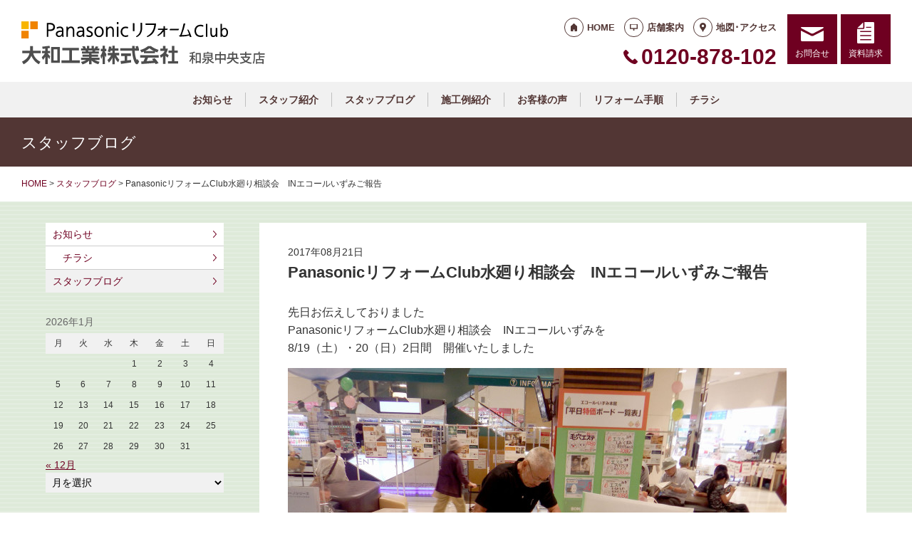

--- FILE ---
content_type: text/html; charset=UTF-8
request_url: https://reform-daiwaizumi.jp/staffblog/1953/
body_size: 11716
content:
<!doctype html>
<html lang="ja">
<head>
<script type="text/javascript">
    (function(c,l,a,r,i,t,y){
        c[a]=c[a]||function(){(c[a].q=c[a].q||[]).push(arguments)};
        t=l.createElement(r);t.async=1;t.src="https://www.clarity.ms/tag/"+i;
        y=l.getElementsByTagName(r)[0];y.parentNode.insertBefore(t,y);
    })(window, document, "clarity", "script", "lfa55p7wyo");
</script>
<!-- Global site tag (gtag.js) - Google Analytics -->
<script async src="https://www.googletagmanager.com/gtag/js?id=G-WRCQS7XDC4"></script>
<script>
  window.dataLayer = window.dataLayer || [];
  function gtag(){dataLayer.push(arguments);}
  gtag('js', new Date());

  gtag('config', 'G-WRCQS7XDC4');
  gtag('config', 'G-8B6L1XVMKL');
</script>

<!-- Global site tag (gtag.js) - Google Analytics -->
<script async src="https://www.googletagmanager.com/gtag/js?id=UA-50345730-3"></script>
<script>
  window.dataLayer = window.dataLayer || [];
  function gtag(){dataLayer.push(arguments);}
  gtag('js', new Date());

  gtag('config', 'UA-50345730-3');
  gtag('config', 'UA-50345730-1');
</script>

<meta charset="UTF-8">
<meta name="viewport" content="width=device-width, initial-scale=1">
<meta name="format-detection" content="telephone=no">
<meta http-equiv="X-UA-Compatible" content="IE=edge">

<title>PanasonicリフォームClub水廻り相談会　INエコールいずみご報告｜大阪府和泉市のパナソニックリフォームクラブ｜大和工業</title>
<meta name="description" content="先日お伝えしておりましたPanasonicリフォームClub水廻り相談会INエコールいずみを8/19（土）・20（日）2日間開催いたしました&nbsp;多くのお客様にお越しいただき、大変大盛況にてイベントを終えることができました...">
<meta name="keywords" content="リフォーム,住宅リフォーム,キッチンリフォーム,マンションリフォーム">
<meta property="og:title" content="PanasonicリフォームClub水廻り相談会　INエコールいずみご報告">
<meta property="og:description" content="先日お伝えしておりましたPanasonicリフォームClub水廻り相談会INエコールいずみを8/19（土）・20（日）2日間開催いたしました&nbsp;多くのお客様にお越しいただき、大変大盛況にてイベントを終えることができました...">
<meta property="og:type" content="article">
<meta property="og:url" content="https://reform-daiwaizumi.jp/staffblog/1953/">
<meta property="og:image" content="https://reform-daiwaizumi.jp/cms/wp-content/uploads/web-1.jpg">
<meta property="og:site_name" content="PanasonicリフォームClub 大和工業株式会社 和泉支店">
<meta name="twitter:card" content="summary_large_image">
<meta name="thumbnail" content="https://reform-daiwaizumi.jp/cms/wp-content/uploads/web-1.jpg">
<meta name='robots' content='max-image-preview:large' />
	<style>img:is([sizes="auto" i], [sizes^="auto," i]) { contain-intrinsic-size: 3000px 1500px }</style>
	<link rel='dns-prefetch' href='//reform-c.jp' />
<link rel='stylesheet' id='sbi_styles-css' href='https://reform-daiwaizumi.jp/cms/wp-content/plugins/instagram-feed/css/sbi-styles.min.css?ver=6.8.0' type='text/css' media='all' />
<link rel='stylesheet' id='wp-block-library-css' href='https://reform-daiwaizumi.jp/cms/wp-includes/css/dist/block-library/style.min.css?ver=6.7.2' type='text/css' media='all' />
<style id='classic-theme-styles-inline-css' type='text/css'>
/*! This file is auto-generated */
.wp-block-button__link{color:#fff;background-color:#32373c;border-radius:9999px;box-shadow:none;text-decoration:none;padding:calc(.667em + 2px) calc(1.333em + 2px);font-size:1.125em}.wp-block-file__button{background:#32373c;color:#fff;text-decoration:none}
</style>
<style id='global-styles-inline-css' type='text/css'>
:root{--wp--preset--aspect-ratio--square: 1;--wp--preset--aspect-ratio--4-3: 4/3;--wp--preset--aspect-ratio--3-4: 3/4;--wp--preset--aspect-ratio--3-2: 3/2;--wp--preset--aspect-ratio--2-3: 2/3;--wp--preset--aspect-ratio--16-9: 16/9;--wp--preset--aspect-ratio--9-16: 9/16;--wp--preset--color--black: #000000;--wp--preset--color--cyan-bluish-gray: #abb8c3;--wp--preset--color--white: #ffffff;--wp--preset--color--pale-pink: #f78da7;--wp--preset--color--vivid-red: #cf2e2e;--wp--preset--color--luminous-vivid-orange: #ff6900;--wp--preset--color--luminous-vivid-amber: #fcb900;--wp--preset--color--light-green-cyan: #7bdcb5;--wp--preset--color--vivid-green-cyan: #00d084;--wp--preset--color--pale-cyan-blue: #8ed1fc;--wp--preset--color--vivid-cyan-blue: #0693e3;--wp--preset--color--vivid-purple: #9b51e0;--wp--preset--gradient--vivid-cyan-blue-to-vivid-purple: linear-gradient(135deg,rgba(6,147,227,1) 0%,rgb(155,81,224) 100%);--wp--preset--gradient--light-green-cyan-to-vivid-green-cyan: linear-gradient(135deg,rgb(122,220,180) 0%,rgb(0,208,130) 100%);--wp--preset--gradient--luminous-vivid-amber-to-luminous-vivid-orange: linear-gradient(135deg,rgba(252,185,0,1) 0%,rgba(255,105,0,1) 100%);--wp--preset--gradient--luminous-vivid-orange-to-vivid-red: linear-gradient(135deg,rgba(255,105,0,1) 0%,rgb(207,46,46) 100%);--wp--preset--gradient--very-light-gray-to-cyan-bluish-gray: linear-gradient(135deg,rgb(238,238,238) 0%,rgb(169,184,195) 100%);--wp--preset--gradient--cool-to-warm-spectrum: linear-gradient(135deg,rgb(74,234,220) 0%,rgb(151,120,209) 20%,rgb(207,42,186) 40%,rgb(238,44,130) 60%,rgb(251,105,98) 80%,rgb(254,248,76) 100%);--wp--preset--gradient--blush-light-purple: linear-gradient(135deg,rgb(255,206,236) 0%,rgb(152,150,240) 100%);--wp--preset--gradient--blush-bordeaux: linear-gradient(135deg,rgb(254,205,165) 0%,rgb(254,45,45) 50%,rgb(107,0,62) 100%);--wp--preset--gradient--luminous-dusk: linear-gradient(135deg,rgb(255,203,112) 0%,rgb(199,81,192) 50%,rgb(65,88,208) 100%);--wp--preset--gradient--pale-ocean: linear-gradient(135deg,rgb(255,245,203) 0%,rgb(182,227,212) 50%,rgb(51,167,181) 100%);--wp--preset--gradient--electric-grass: linear-gradient(135deg,rgb(202,248,128) 0%,rgb(113,206,126) 100%);--wp--preset--gradient--midnight: linear-gradient(135deg,rgb(2,3,129) 0%,rgb(40,116,252) 100%);--wp--preset--font-size--small: 13px;--wp--preset--font-size--medium: 20px;--wp--preset--font-size--large: 36px;--wp--preset--font-size--x-large: 42px;--wp--preset--spacing--20: 0.44rem;--wp--preset--spacing--30: 0.67rem;--wp--preset--spacing--40: 1rem;--wp--preset--spacing--50: 1.5rem;--wp--preset--spacing--60: 2.25rem;--wp--preset--spacing--70: 3.38rem;--wp--preset--spacing--80: 5.06rem;--wp--preset--shadow--natural: 6px 6px 9px rgba(0, 0, 0, 0.2);--wp--preset--shadow--deep: 12px 12px 50px rgba(0, 0, 0, 0.4);--wp--preset--shadow--sharp: 6px 6px 0px rgba(0, 0, 0, 0.2);--wp--preset--shadow--outlined: 6px 6px 0px -3px rgba(255, 255, 255, 1), 6px 6px rgba(0, 0, 0, 1);--wp--preset--shadow--crisp: 6px 6px 0px rgba(0, 0, 0, 1);}:where(.is-layout-flex){gap: 0.5em;}:where(.is-layout-grid){gap: 0.5em;}body .is-layout-flex{display: flex;}.is-layout-flex{flex-wrap: wrap;align-items: center;}.is-layout-flex > :is(*, div){margin: 0;}body .is-layout-grid{display: grid;}.is-layout-grid > :is(*, div){margin: 0;}:where(.wp-block-columns.is-layout-flex){gap: 2em;}:where(.wp-block-columns.is-layout-grid){gap: 2em;}:where(.wp-block-post-template.is-layout-flex){gap: 1.25em;}:where(.wp-block-post-template.is-layout-grid){gap: 1.25em;}.has-black-color{color: var(--wp--preset--color--black) !important;}.has-cyan-bluish-gray-color{color: var(--wp--preset--color--cyan-bluish-gray) !important;}.has-white-color{color: var(--wp--preset--color--white) !important;}.has-pale-pink-color{color: var(--wp--preset--color--pale-pink) !important;}.has-vivid-red-color{color: var(--wp--preset--color--vivid-red) !important;}.has-luminous-vivid-orange-color{color: var(--wp--preset--color--luminous-vivid-orange) !important;}.has-luminous-vivid-amber-color{color: var(--wp--preset--color--luminous-vivid-amber) !important;}.has-light-green-cyan-color{color: var(--wp--preset--color--light-green-cyan) !important;}.has-vivid-green-cyan-color{color: var(--wp--preset--color--vivid-green-cyan) !important;}.has-pale-cyan-blue-color{color: var(--wp--preset--color--pale-cyan-blue) !important;}.has-vivid-cyan-blue-color{color: var(--wp--preset--color--vivid-cyan-blue) !important;}.has-vivid-purple-color{color: var(--wp--preset--color--vivid-purple) !important;}.has-black-background-color{background-color: var(--wp--preset--color--black) !important;}.has-cyan-bluish-gray-background-color{background-color: var(--wp--preset--color--cyan-bluish-gray) !important;}.has-white-background-color{background-color: var(--wp--preset--color--white) !important;}.has-pale-pink-background-color{background-color: var(--wp--preset--color--pale-pink) !important;}.has-vivid-red-background-color{background-color: var(--wp--preset--color--vivid-red) !important;}.has-luminous-vivid-orange-background-color{background-color: var(--wp--preset--color--luminous-vivid-orange) !important;}.has-luminous-vivid-amber-background-color{background-color: var(--wp--preset--color--luminous-vivid-amber) !important;}.has-light-green-cyan-background-color{background-color: var(--wp--preset--color--light-green-cyan) !important;}.has-vivid-green-cyan-background-color{background-color: var(--wp--preset--color--vivid-green-cyan) !important;}.has-pale-cyan-blue-background-color{background-color: var(--wp--preset--color--pale-cyan-blue) !important;}.has-vivid-cyan-blue-background-color{background-color: var(--wp--preset--color--vivid-cyan-blue) !important;}.has-vivid-purple-background-color{background-color: var(--wp--preset--color--vivid-purple) !important;}.has-black-border-color{border-color: var(--wp--preset--color--black) !important;}.has-cyan-bluish-gray-border-color{border-color: var(--wp--preset--color--cyan-bluish-gray) !important;}.has-white-border-color{border-color: var(--wp--preset--color--white) !important;}.has-pale-pink-border-color{border-color: var(--wp--preset--color--pale-pink) !important;}.has-vivid-red-border-color{border-color: var(--wp--preset--color--vivid-red) !important;}.has-luminous-vivid-orange-border-color{border-color: var(--wp--preset--color--luminous-vivid-orange) !important;}.has-luminous-vivid-amber-border-color{border-color: var(--wp--preset--color--luminous-vivid-amber) !important;}.has-light-green-cyan-border-color{border-color: var(--wp--preset--color--light-green-cyan) !important;}.has-vivid-green-cyan-border-color{border-color: var(--wp--preset--color--vivid-green-cyan) !important;}.has-pale-cyan-blue-border-color{border-color: var(--wp--preset--color--pale-cyan-blue) !important;}.has-vivid-cyan-blue-border-color{border-color: var(--wp--preset--color--vivid-cyan-blue) !important;}.has-vivid-purple-border-color{border-color: var(--wp--preset--color--vivid-purple) !important;}.has-vivid-cyan-blue-to-vivid-purple-gradient-background{background: var(--wp--preset--gradient--vivid-cyan-blue-to-vivid-purple) !important;}.has-light-green-cyan-to-vivid-green-cyan-gradient-background{background: var(--wp--preset--gradient--light-green-cyan-to-vivid-green-cyan) !important;}.has-luminous-vivid-amber-to-luminous-vivid-orange-gradient-background{background: var(--wp--preset--gradient--luminous-vivid-amber-to-luminous-vivid-orange) !important;}.has-luminous-vivid-orange-to-vivid-red-gradient-background{background: var(--wp--preset--gradient--luminous-vivid-orange-to-vivid-red) !important;}.has-very-light-gray-to-cyan-bluish-gray-gradient-background{background: var(--wp--preset--gradient--very-light-gray-to-cyan-bluish-gray) !important;}.has-cool-to-warm-spectrum-gradient-background{background: var(--wp--preset--gradient--cool-to-warm-spectrum) !important;}.has-blush-light-purple-gradient-background{background: var(--wp--preset--gradient--blush-light-purple) !important;}.has-blush-bordeaux-gradient-background{background: var(--wp--preset--gradient--blush-bordeaux) !important;}.has-luminous-dusk-gradient-background{background: var(--wp--preset--gradient--luminous-dusk) !important;}.has-pale-ocean-gradient-background{background: var(--wp--preset--gradient--pale-ocean) !important;}.has-electric-grass-gradient-background{background: var(--wp--preset--gradient--electric-grass) !important;}.has-midnight-gradient-background{background: var(--wp--preset--gradient--midnight) !important;}.has-small-font-size{font-size: var(--wp--preset--font-size--small) !important;}.has-medium-font-size{font-size: var(--wp--preset--font-size--medium) !important;}.has-large-font-size{font-size: var(--wp--preset--font-size--large) !important;}.has-x-large-font-size{font-size: var(--wp--preset--font-size--x-large) !important;}
:where(.wp-block-post-template.is-layout-flex){gap: 1.25em;}:where(.wp-block-post-template.is-layout-grid){gap: 1.25em;}
:where(.wp-block-columns.is-layout-flex){gap: 2em;}:where(.wp-block-columns.is-layout-grid){gap: 2em;}
:root :where(.wp-block-pullquote){font-size: 1.5em;line-height: 1.6;}
</style>
<link rel='stylesheet' id='contact-form-7-css' href='https://reform-daiwaizumi.jp/cms/wp-content/plugins/contact-form-7/includes/css/styles.css?ver=6.0.6' type='text/css' media='all' />
<link rel='stylesheet' id='photoswipe-lib-css' href='https://reform-daiwaizumi.jp/cms/wp-content/plugins/photo-swipe/lib/photoswipe.css?ver=4.1.1.1' type='text/css' media='all' />
<link rel='stylesheet' id='photoswipe-default-skin-css' href='https://reform-daiwaizumi.jp/cms/wp-content/plugins/photo-swipe/lib/default-skin/default-skin.css?ver=4.1.1.1' type='text/css' media='all' />
<link rel='stylesheet' id='style-css' href='https://reform-c.jp/common_ver10/dist/style.css' type='text/css' media='' />
<link rel='stylesheet' id='jquery-flexslider-css' href='https://reform-c.jp/common/css/jquery.flexslider.css' type='text/css' media='' />
<link rel='stylesheet' id='wp-embed-template-css' href='https://reform-c.jp/common/css/wp-embed-template.css' type='text/css' media='' />
<link rel='stylesheet' id='wp-pagenavi-css' href='https://reform-daiwaizumi.jp/cms/wp-content/plugins/wp-pagenavi/pagenavi-css.css?ver=2.70' type='text/css' media='all' />
<script type="text/javascript" src="https://reform-daiwaizumi.jp/cms/wp-content/plugins/photo-swipe/lib/photoswipe.min.js?ver=4.1.1.1" id="photoswipe-lib-js"></script>
<script type="text/javascript" src="https://reform-daiwaizumi.jp/cms/wp-content/plugins/photo-swipe/lib/photoswipe-ui-default.min.js?ver=4.1.1.1" id="photoswipe-ui-default-js"></script>
<script type="text/javascript" src="https://reform-c.jp/common/js/jquery.min.js" id="jquery-js"></script>
<script type="text/javascript" src="https://reform-daiwaizumi.jp/cms/wp-content/plugins/photo-swipe/js/photoswipe.js?ver=4.1.1.1" id="photoswipe-js"></script>
<script type="text/javascript" src="https://reform-c.jp/common/js/jquery.easing.js" id="jquery-easing-js"></script>
<script type="text/javascript" src="https://reform-c.jp/common/js/libs/jquery.matchHeight.min.js" id="jquery-matchHeight-js"></script>
<script type="text/javascript" src="https://reform-c.jp/common/js/libs/jquery.flexslider.min.js" id="jquery-flexslider-js"></script>
<link rel="https://api.w.org/" href="https://reform-daiwaizumi.jp/wp-json/" /><link rel="alternate" title="JSON" type="application/json" href="https://reform-daiwaizumi.jp/wp-json/wp/v2/posts/1953" /><link rel="EditURI" type="application/rsd+xml" title="RSD" href="https://reform-daiwaizumi.jp/cms/xmlrpc.php?rsd" />
<meta name="generator" content="WordPress 6.7.2" />
<link rel="canonical" href="https://reform-daiwaizumi.jp/staffblog/1953/" />
<link rel='shortlink' href='https://reform-daiwaizumi.jp/?p=1953' />
<link rel="alternate" title="oEmbed (JSON)" type="application/json+oembed" href="https://reform-daiwaizumi.jp/wp-json/oembed/1.0/embed?url=https%3A%2F%2Freform-daiwaizumi.jp%2Fstaffblog%2F1953%2F" />
<link rel="alternate" title="oEmbed (XML)" type="text/xml+oembed" href="https://reform-daiwaizumi.jp/wp-json/oembed/1.0/embed?url=https%3A%2F%2Freform-daiwaizumi.jp%2Fstaffblog%2F1953%2F&#038;format=xml" />

<link rel="shortcut icon" href="https://reform-c.jp/common/img/favicon.ico" type="image/vnd.microsoft.icon">
<link rel="apple-touch-icon" href="https://reform-c.jp/common/img/favicon.png">

</head>

<body id="top" class="post-template-default single single-post postid-1953 single-format-standard" style="background: url(https://reform-c.jp/common/img/bg_stripe_green.gif);">


<header class="l-header ">
	<div class="l-wrapper--pct100">
		<button class="l-hamburger">
			<div class="l-hamburger__trigger">
				<span></span>
				<span></span>
				<span></span>
			</div>
			<div class="l-hamburger__title">MENU</div>
		</button>
		
		<div class="l-header-logo">
			<a href="https://reform-daiwaizumi.jp">
				<img src="https://reform-c.jp/common/img/header_logo.svg" alt="PanasonicリフォームClub" class="logo--prc">
				<img src="https://reform-c.jp/common/img/header_logo_mark.svg" alt="PanasonicリフォームClub" class="logo--mark"><img src="/logo.png" alt="大和工業株式会社 和泉支店" class="logo--company">
			</a>
		</div>
				<div class="l-header-menu">
			<ul class="l-header-menu__list">
	<li class="l-header-menu__item"><a href="https://reform-daiwaizumi.jp" class="l-header-menu__link link--home">HOME</a></li>
	<li class="l-header-menu__item"><a href="https://reform-daiwaizumi.jp/company/" class="l-header-menu__link link--company">店舗案内</a></li>
	<li class="l-header-menu__item"><a href="https://reform-daiwaizumi.jp/access/" class="l-header-menu__link link--access">地図･アクセス</a></li>
</ul>		</div>
		<div class="l-header-tel">
			<span class="l-header-tel__link">0120-878-102</span><a href="tel:0120-878-102" class="l-header-tel__link">0120-878-102</a>		</div>
		<div class="l-header-inquiry">
			<ul class="l-header-inquiry__list">
	<li class="l-header-inquiry__item"><a href="https://reform-daiwaizumi.jp/contact/" class="l-header-inquiry__link link--contact">お問合せ</a></li>
	<li class="l-header-inquiry__item"><a href="https://reform-daiwaizumi.jp/request/" class="l-header-inquiry__link link--request">資料請求</a></li>
</ul>		</div>
	</div>
	<nav class="l-header-navigation">
		<div class="p-gnav">
	<ul class="p-gnav__list">
		<li class="p-gnav__item"><a href="/news/" class="p-gnav__link">お知らせ</a></li>
<li class="p-gnav__item"><a href="/staff/" class="p-gnav__link">スタッフ紹介</a></li>
<li class="p-gnav__item"><a href="/staffblog/" class="p-gnav__link">スタッフブログ</a></li>
<li class="p-gnav__item"><a href="/works/" class="p-gnav__link">施工例紹介</a></li>
<li class="p-gnav__item"><a href="/voice/" class="p-gnav__link">お客様の声</a></li>
<li class="p-gnav__item"><a href="/step/" class="p-gnav__link">リフォーム手順</a></li>
<li class="p-gnav__item"><a href="/event/" class="p-gnav__link">チラシ</a></li>
	</ul>
</div>	</nav>
	<div class="l-header-drawer">
		<div class="l-drawer p-drawer">
	<div class="p-drawer-menu">
			<ul class="l-header-menu__list">
	<li class="l-header-menu__item"><a href="https://reform-daiwaizumi.jp" class="l-header-menu__link link--home">HOME</a></li>
	<li class="l-header-menu__item"><a href="https://reform-daiwaizumi.jp/company/" class="l-header-menu__link link--company">店舗案内</a></li>
	<li class="l-header-menu__item"><a href="https://reform-daiwaizumi.jp/access/" class="l-header-menu__link link--access">地図･アクセス</a></li>
</ul>		</div>
	<div class="p-drawer-tel">
			<span class="l-header-tel__link">0120-878-102</span><a href="tel:0120-878-102" class="l-header-tel__link">0120-878-102</a>		</div>
	<div class="p-drawer-inquiry">
			<ul class="l-header-inquiry__list">
	<li class="l-header-inquiry__item"><a href="https://reform-daiwaizumi.jp/contact/" class="l-header-inquiry__link link--contact">お問合せ</a></li>
	<li class="l-header-inquiry__item"><a href="https://reform-daiwaizumi.jp/request/" class="l-header-inquiry__link link--request">資料請求</a></li>
</ul>		</div>
	<nav class="p-drawer-navigation">
		<div class="p-gnav">
	<ul class="p-gnav__list">
		<li class="p-gnav__item"><a href="/news/" class="p-gnav__link">お知らせ</a></li>
<li class="p-gnav__item"><a href="/staff/" class="p-gnav__link">スタッフ紹介</a></li>
<li class="p-gnav__item"><a href="/staffblog/" class="p-gnav__link">スタッフブログ</a></li>
<li class="p-gnav__item"><a href="/works/" class="p-gnav__link">施工例紹介</a></li>
<li class="p-gnav__item"><a href="/voice/" class="p-gnav__link">お客様の声</a></li>
<li class="p-gnav__item"><a href="/step/" class="p-gnav__link">リフォーム手順</a></li>
<li class="p-gnav__item"><a href="/event/" class="p-gnav__link">チラシ</a></li>
	</ul>
</div>	</nav>
	<div class="l-drawerSearch">
		<div class="c-search">
	<form role="search" method="get" id="searchform" class="c-search__form" action="https://reform-daiwaizumi.jp/">
		<label class="screen-reader-text c-search__label" for="s"></label>
		<input type="text" value="" name="s"id="s" class="c-search__input" placeholder="">
		<button type="submit" class="c-search__button"></button>
	</form>
</div>	</div>
</div>	</div>
</header><!-- /.l-header -->


<main class="l-main">
			<div class="l-pagetitle">
			<h1 class="l-pagetitle__headline">
	スタッフブログ</h1>		</div>
		
	<div class="l-breadcrumbs" typeof="BreadcrumbList" vocab="http://schema.org/">
	<div class="l-wrapper--pct100">
		<!-- Breadcrumb NavXT 7.4.1 -->
<span property="itemListElement" typeof="ListItem"><a property="item" typeof="WebPage" title="Go to PanasonicリフォームClub スマートWeb." href="https://reform-daiwaizumi.jp" class="home"><span property="name">HOME</span></a><meta property="position" content="1"></span> &gt; <span property="itemListElement" typeof="ListItem"><a property="item" typeof="WebPage" title="Go to the スタッフブログ category archives." href="https://reform-daiwaizumi.jp/staffblog/" class="taxonomy category"><span property="name">スタッフブログ</span></a><meta property="position" content="2"></span> &gt; <span class="post post-post current-item">PanasonicリフォームClub水廻り相談会　INエコールいずみご報告</span>	</div>
</div>	<div class="u-clearfix">
		<div class="l-contents p-single">



<article class="p-news">
	<header class="p-news-header">
		<time class="c-post__time" datetime="2017-08-21" itemprop="datePublished">2017年08月21日</time>		<h1 class="p-news-header__headline">PanasonicリフォームClub水廻り相談会　INエコールいずみご報告</h1>
			</header>
	<section class="p-news-section">
		<p><span style="font-size: 12pt;">先日お伝えしておりました<br />
</span><span style="font-size: 12pt;">PanasonicリフォームClub水廻り相談会　INエコールいずみ</span><span style="font-size: 12pt;">を<br />
</span><span style="font-size: 12pt;">8/19（土）・20（日）2日間　開催いたしました</span></p>

<div id="attachment_1954" style="width: 710px" class="wp-caption alignnone"><img fetchpriority="high" decoding="async" aria-describedby="caption-attachment-1954" class="size-large wp-image-1954" src="https://reform-daiwaizumi.jp/cms/wp-content/uploads/web-1-700x525.jpg" alt="エコールイベント" width="700" height="525" /><p id="caption-attachment-1954" class="wp-caption-text">エコールイベントの様子</p></div>

<p>&nbsp;</p>
<p><span style="font-size: 12pt;">多くのお客様にお越しいただき、大変大盛況にてイベントを終えることができました</span></p>
<p><span style="font-size: 12pt;">みなさま誠にありがとうございました</span></p>
<p><span style="font-size: 12pt;">今後も開催を予定しておりますので、またのお越しをお待ち申し上げております</span></p>	</section>
	<footer class="p-news-footer">
				

<div class="c-post__tag"><ul class="c-post__tag__list"><li class="c-post__tag__item"><a href="https://reform-daiwaizumi.jp/tag/events/" class="c-post__tag__link events">イベント</a></li></ul></div>		<div class="c-share">
	<ul>
		<li>
			<a href="https://line.me/R/msg/text/?Panasonic%E3%83%AA%E3%83%95%E3%82%A9%E3%83%BC%E3%83%A0Club%E6%B0%B4%E5%BB%BB%E3%82%8A%E7%9B%B8%E8%AB%87%E4%BC%9A%E3%80%80IN%E3%82%A8%E3%82%B3%E3%83%BC%E3%83%AB%E3%81%84%E3%81%9A%E3%81%BF%E3%81%94%E5%A0%B1%E5%91%8A+https%3A%2F%2Freform-daiwaizumi.jp%2Fstaffblog%2F1953%2F" target="_blank">
				<img src="https://reform-c.jp/common/img/btn_share_line.svg" alt="LINE">
			</a>
		</li>
		<li>
			<a href="https://www.facebook.com/sharer/sharer.php?u=https%3A%2F%2Freform-daiwaizumi.jp%2Fstaffblog%2F1953%2F" target="_blank">
				<img src="https://reform-c.jp/common/img/btn_share_facebook.svg" alt="Facebook">
			</a>
		</li>
		<li>
			<a href="https://twitter.com/intent/tweet?url=https%3A%2F%2Freform-daiwaizumi.jp%2Fstaffblog%2F1953%2F&text=Panasonic%E3%83%AA%E3%83%95%E3%82%A9%E3%83%BC%E3%83%A0Club%E6%B0%B4%E5%BB%BB%E3%82%8A%E7%9B%B8%E8%AB%87%E4%BC%9A%E3%80%80IN%E3%82%A8%E3%82%B3%E3%83%BC%E3%83%AB%E3%81%84%E3%81%9A%E3%81%BF%E3%81%94%E5%A0%B1%E5%91%8A" target="_blank">
				<img src="https://reform-c.jp/common/img/btn_share_x.svg" alt="X">
			</a>
		</li>
	</ul>
</div>	</footer>
</article>




		</div><!-- /.l-contents -->
		

<div class="l-side">
					<aside class="p-sideCategory">
			<ul class="p-sideCategory__list">
								<li class="p-sideCategory__item">
					<a href="/news/" class="p-sideCategory__link">
						お知らせ					</a>
				</li>
																<li class="p-sideCategory__item">
					<a href="/event/" class="p-sideCategory__link c-link--child">
						チラシ					</a>
				</li>
																<li class="p-sideCategory__item">
					<a href="/staffblog/" class="p-sideCategory__link is-active">
						スタッフブログ					</a>
				</li>
																			</ul>
		</aside>
						<aside class="p-sideCalendar">
			<table id="wp-calendar" class="wp-calendar-table">
	<caption>2026年1月</caption>
	<thead>
	<tr>
		<th scope="col" title="月曜日">月</th>
		<th scope="col" title="火曜日">火</th>
		<th scope="col" title="水曜日">水</th>
		<th scope="col" title="木曜日">木</th>
		<th scope="col" title="金曜日">金</th>
		<th scope="col" title="土曜日">土</th>
		<th scope="col" title="日曜日">日</th>
	</tr>
	</thead>
	<tbody>
	<tr>
		<td colspan="3" class="pad">&nbsp;</td><td>1</td><td>2</td><td>3</td><td>4</td>
	</tr>
	<tr>
		<td>5</td><td>6</td><td>7</td><td>8</td><td>9</td><td>10</td><td>11</td>
	</tr>
	<tr>
		<td>12</td><td>13</td><td>14</td><td>15</td><td>16</td><td>17</td><td>18</td>
	</tr>
	<tr>
		<td>19</td><td>20</td><td>21</td><td>22</td><td>23</td><td>24</td><td>25</td>
	</tr>
	<tr>
		<td>26</td><td id="today">27</td><td>28</td><td>29</td><td>30</td><td>31</td>
		<td class="pad" colspan="1">&nbsp;</td>
	</tr>
	</tbody>
	</table><nav aria-label="前と次の月" class="wp-calendar-nav">
		<span class="wp-calendar-nav-prev"><a href="https://reform-daiwaizumi.jp/date/2025/12/">&laquo; 12月</a></span>
		<span class="pad">&nbsp;</span>
		<span class="wp-calendar-nav-next">&nbsp;</span>
	</nav>		</aside>
		<aside class="p-sideArchive">
			<select name="archive-dropdown" class="p-widget__select" onChange='document.location.href=this.options[this.selectedIndex].value;'>
				<option value="">
					月を選択				</option>
					<option value='https://reform-daiwaizumi.jp/date/2025/12/'> 2025年12月 &nbsp;(1)</option>
	<option value='https://reform-daiwaizumi.jp/date/2025/08/'> 2025年8月 &nbsp;(1)</option>
	<option value='https://reform-daiwaizumi.jp/date/2025/07/'> 2025年7月 &nbsp;(3)</option>
	<option value='https://reform-daiwaizumi.jp/date/2025/06/'> 2025年6月 &nbsp;(2)</option>
	<option value='https://reform-daiwaizumi.jp/date/2025/03/'> 2025年3月 &nbsp;(2)</option>
	<option value='https://reform-daiwaizumi.jp/date/2025/02/'> 2025年2月 &nbsp;(1)</option>
	<option value='https://reform-daiwaizumi.jp/date/2025/01/'> 2025年1月 &nbsp;(1)</option>
	<option value='https://reform-daiwaizumi.jp/date/2024/12/'> 2024年12月 &nbsp;(1)</option>
	<option value='https://reform-daiwaizumi.jp/date/2024/11/'> 2024年11月 &nbsp;(1)</option>
	<option value='https://reform-daiwaizumi.jp/date/2024/10/'> 2024年10月 &nbsp;(2)</option>
	<option value='https://reform-daiwaizumi.jp/date/2024/08/'> 2024年8月 &nbsp;(1)</option>
	<option value='https://reform-daiwaizumi.jp/date/2024/07/'> 2024年7月 &nbsp;(2)</option>
	<option value='https://reform-daiwaizumi.jp/date/2024/06/'> 2024年6月 &nbsp;(3)</option>
	<option value='https://reform-daiwaizumi.jp/date/2024/05/'> 2024年5月 &nbsp;(1)</option>
	<option value='https://reform-daiwaizumi.jp/date/2024/04/'> 2024年4月 &nbsp;(2)</option>
	<option value='https://reform-daiwaizumi.jp/date/2021/03/'> 2021年3月 &nbsp;(1)</option>
	<option value='https://reform-daiwaizumi.jp/date/2020/12/'> 2020年12月 &nbsp;(2)</option>
	<option value='https://reform-daiwaizumi.jp/date/2020/09/'> 2020年9月 &nbsp;(1)</option>
	<option value='https://reform-daiwaizumi.jp/date/2020/05/'> 2020年5月 &nbsp;(2)</option>
	<option value='https://reform-daiwaizumi.jp/date/2020/03/'> 2020年3月 &nbsp;(2)</option>
	<option value='https://reform-daiwaizumi.jp/date/2020/02/'> 2020年2月 &nbsp;(1)</option>
	<option value='https://reform-daiwaizumi.jp/date/2020/01/'> 2020年1月 &nbsp;(3)</option>
	<option value='https://reform-daiwaizumi.jp/date/2019/12/'> 2019年12月 &nbsp;(3)</option>
	<option value='https://reform-daiwaizumi.jp/date/2019/10/'> 2019年10月 &nbsp;(2)</option>
	<option value='https://reform-daiwaizumi.jp/date/2019/09/'> 2019年9月 &nbsp;(2)</option>
	<option value='https://reform-daiwaizumi.jp/date/2019/08/'> 2019年8月 &nbsp;(2)</option>
	<option value='https://reform-daiwaizumi.jp/date/2019/07/'> 2019年7月 &nbsp;(1)</option>
	<option value='https://reform-daiwaizumi.jp/date/2019/05/'> 2019年5月 &nbsp;(2)</option>
	<option value='https://reform-daiwaizumi.jp/date/2019/04/'> 2019年4月 &nbsp;(1)</option>
	<option value='https://reform-daiwaizumi.jp/date/2019/03/'> 2019年3月 &nbsp;(1)</option>
	<option value='https://reform-daiwaizumi.jp/date/2019/02/'> 2019年2月 &nbsp;(1)</option>
	<option value='https://reform-daiwaizumi.jp/date/2019/01/'> 2019年1月 &nbsp;(3)</option>
	<option value='https://reform-daiwaizumi.jp/date/2018/12/'> 2018年12月 &nbsp;(3)</option>
	<option value='https://reform-daiwaizumi.jp/date/2018/11/'> 2018年11月 &nbsp;(2)</option>
	<option value='https://reform-daiwaizumi.jp/date/2018/10/'> 2018年10月 &nbsp;(4)</option>
	<option value='https://reform-daiwaizumi.jp/date/2018/09/'> 2018年9月 &nbsp;(3)</option>
	<option value='https://reform-daiwaizumi.jp/date/2018/08/'> 2018年8月 &nbsp;(5)</option>
	<option value='https://reform-daiwaizumi.jp/date/2018/07/'> 2018年7月 &nbsp;(6)</option>
	<option value='https://reform-daiwaizumi.jp/date/2018/06/'> 2018年6月 &nbsp;(7)</option>
	<option value='https://reform-daiwaizumi.jp/date/2018/05/'> 2018年5月 &nbsp;(3)</option>
	<option value='https://reform-daiwaizumi.jp/date/2018/04/'> 2018年4月 &nbsp;(4)</option>
	<option value='https://reform-daiwaizumi.jp/date/2018/03/'> 2018年3月 &nbsp;(6)</option>
	<option value='https://reform-daiwaizumi.jp/date/2018/01/'> 2018年1月 &nbsp;(1)</option>
	<option value='https://reform-daiwaizumi.jp/date/2017/12/'> 2017年12月 &nbsp;(4)</option>
	<option value='https://reform-daiwaizumi.jp/date/2017/11/'> 2017年11月 &nbsp;(2)</option>
	<option value='https://reform-daiwaizumi.jp/date/2017/10/'> 2017年10月 &nbsp;(2)</option>
	<option value='https://reform-daiwaizumi.jp/date/2017/09/'> 2017年9月 &nbsp;(4)</option>
	<option value='https://reform-daiwaizumi.jp/date/2017/08/'> 2017年8月 &nbsp;(7)</option>
	<option value='https://reform-daiwaizumi.jp/date/2017/07/'> 2017年7月 &nbsp;(3)</option>
	<option value='https://reform-daiwaizumi.jp/date/2017/06/'> 2017年6月 &nbsp;(2)</option>
	<option value='https://reform-daiwaizumi.jp/date/2017/05/'> 2017年5月 &nbsp;(5)</option>
	<option value='https://reform-daiwaizumi.jp/date/2017/04/'> 2017年4月 &nbsp;(3)</option>
	<option value='https://reform-daiwaizumi.jp/date/2017/03/'> 2017年3月 &nbsp;(8)</option>
	<option value='https://reform-daiwaizumi.jp/date/2017/02/'> 2017年2月 &nbsp;(6)</option>
	<option value='https://reform-daiwaizumi.jp/date/2017/01/'> 2017年1月 &nbsp;(10)</option>
	<option value='https://reform-daiwaizumi.jp/date/2016/12/'> 2016年12月 &nbsp;(9)</option>
	<option value='https://reform-daiwaizumi.jp/date/2016/11/'> 2016年11月 &nbsp;(3)</option>
	<option value='https://reform-daiwaizumi.jp/date/2016/10/'> 2016年10月 &nbsp;(6)</option>
	<option value='https://reform-daiwaizumi.jp/date/2016/09/'> 2016年9月 &nbsp;(5)</option>
	<option value='https://reform-daiwaizumi.jp/date/2016/08/'> 2016年8月 &nbsp;(4)</option>
	<option value='https://reform-daiwaizumi.jp/date/2016/07/'> 2016年7月 &nbsp;(6)</option>
	<option value='https://reform-daiwaizumi.jp/date/2016/06/'> 2016年6月 &nbsp;(5)</option>
	<option value='https://reform-daiwaizumi.jp/date/2016/05/'> 2016年5月 &nbsp;(3)</option>
	<option value='https://reform-daiwaizumi.jp/date/2016/04/'> 2016年4月 &nbsp;(3)</option>
	<option value='https://reform-daiwaizumi.jp/date/2016/03/'> 2016年3月 &nbsp;(5)</option>
	<option value='https://reform-daiwaizumi.jp/date/2016/02/'> 2016年2月 &nbsp;(6)</option>
	<option value='https://reform-daiwaizumi.jp/date/2016/01/'> 2016年1月 &nbsp;(7)</option>
	<option value='https://reform-daiwaizumi.jp/date/2015/12/'> 2015年12月 &nbsp;(7)</option>
	<option value='https://reform-daiwaizumi.jp/date/2015/11/'> 2015年11月 &nbsp;(4)</option>
	<option value='https://reform-daiwaizumi.jp/date/2015/10/'> 2015年10月 &nbsp;(7)</option>
	<option value='https://reform-daiwaizumi.jp/date/2015/09/'> 2015年9月 &nbsp;(5)</option>
	<option value='https://reform-daiwaizumi.jp/date/2015/08/'> 2015年8月 &nbsp;(11)</option>
	<option value='https://reform-daiwaizumi.jp/date/2015/07/'> 2015年7月 &nbsp;(8)</option>
	<option value='https://reform-daiwaizumi.jp/date/2015/06/'> 2015年6月 &nbsp;(4)</option>
	<option value='https://reform-daiwaizumi.jp/date/2015/05/'> 2015年5月 &nbsp;(17)</option>
	<option value='https://reform-daiwaizumi.jp/date/2015/04/'> 2015年4月 &nbsp;(7)</option>
	<option value='https://reform-daiwaizumi.jp/date/2015/03/'> 2015年3月 &nbsp;(7)</option>
	<option value='https://reform-daiwaizumi.jp/date/2015/02/'> 2015年2月 &nbsp;(20)</option>
	<option value='https://reform-daiwaizumi.jp/date/2015/01/'> 2015年1月 &nbsp;(22)</option>
	<option value='https://reform-daiwaizumi.jp/date/2014/12/'> 2014年12月 &nbsp;(28)</option>
	<option value='https://reform-daiwaizumi.jp/date/2014/11/'> 2014年11月 &nbsp;(10)</option>
	<option value='https://reform-daiwaizumi.jp/date/2014/10/'> 2014年10月 &nbsp;(20)</option>
	<option value='https://reform-daiwaizumi.jp/date/2014/09/'> 2014年9月 &nbsp;(19)</option>
	<option value='https://reform-daiwaizumi.jp/date/2014/08/'> 2014年8月 &nbsp;(10)</option>
	<option value='https://reform-daiwaizumi.jp/date/2014/07/'> 2014年7月 &nbsp;(20)</option>
	<option value='https://reform-daiwaizumi.jp/date/2014/06/'> 2014年6月 &nbsp;(1)</option>
	<option value='https://reform-daiwaizumi.jp/date/2014/05/'> 2014年5月 &nbsp;(4)</option>
	<option value='https://reform-daiwaizumi.jp/date/2014/04/'> 2014年4月 &nbsp;(3)</option>
	<option value='https://reform-daiwaizumi.jp/date/2014/03/'> 2014年3月 &nbsp;(6)</option>
	<option value='https://reform-daiwaizumi.jp/date/2014/02/'> 2014年2月 &nbsp;(2)</option>
	<option value='https://reform-daiwaizumi.jp/date/2014/01/'> 2014年1月 &nbsp;(1)</option>
			</select>
		</aside>
		<aside class="p-sideTagcloud">
			<div class="c-tagcloud">
	<a href="https://reform-daiwaizumi.jp/tag/events/" class="tag-cloud-link tag-link-11 tag-link-position-1" style="font-size: 22pt;" aria-label="イベント (48個の項目)">イベント</a>
<a href="https://reform-daiwaizumi.jp/tag/%e6%9a%ae%e3%82%89%e3%81%97%e3%81%ae%e5%ba%83%e5%a0%b4/" class="tag-cloud-link tag-link-13 tag-link-position-2" style="font-size: 19.884892086331pt;" aria-label="暮らしの広場 (29個の項目)">暮らしの広場</a>
<a href="https://reform-daiwaizumi.jp/tag/%e3%82%ad%e3%83%83%e3%83%81%e3%83%b3/" class="tag-cloud-link tag-link-15 tag-link-position-3" style="font-size: 16.863309352518pt;" aria-label="キッチン (14個の項目)">キッチン</a>
<a href="https://reform-daiwaizumi.jp/tag/%e3%83%88%e3%82%a4%e3%83%ac/" class="tag-cloud-link tag-link-23 tag-link-position-4" style="font-size: 16.561151079137pt;" aria-label="トイレ (13個の項目)">トイレ</a>
<a href="https://reform-daiwaizumi.jp/tag/%e3%81%8a%e9%a2%a8%e5%91%82/" class="tag-cloud-link tag-link-16 tag-link-position-5" style="font-size: 16.158273381295pt;" aria-label="お風呂 (12個の項目)">お風呂</a>
<a href="https://reform-daiwaizumi.jp/tag/%e3%82%a4%e3%83%b3%e3%83%86%e3%83%aa%e3%82%a2%e3%82%b3%e3%83%bc%e3%83%87%e3%82%a3%e3%83%8d%e3%83%bc%e3%83%88/" class="tag-cloud-link tag-link-34 tag-link-position-6" style="font-size: 16.158273381295pt;" aria-label="インテリアコーディネート (12個の項目)">インテリアコーディネート</a>
<a href="https://reform-daiwaizumi.jp/tag/%e4%b8%ad%e5%8f%a4%e4%bd%8f%e5%ae%85%e8%b3%bc%e5%85%a5%e3%81%a7%e3%83%aa%e3%83%8e%e3%83%99%e3%83%bc%e3%82%b7%e3%83%a7%e3%83%b3/" class="tag-cloud-link tag-link-40 tag-link-position-7" style="font-size: 15.856115107914pt;" aria-label="中古住宅購入でリノベーション (11個の項目)">中古住宅購入でリノベーション</a>
<a href="https://reform-daiwaizumi.jp/tag/%e8%80%90%e9%9c%87/" class="tag-cloud-link tag-link-18 tag-link-position-8" style="font-size: 15.856115107914pt;" aria-label="耐震 (11個の項目)">耐震</a>
<a href="https://reform-daiwaizumi.jp/tag/%e3%81%8a%e9%87%91%e3%81%ae%e8%a9%b1/" class="tag-cloud-link tag-link-38 tag-link-position-9" style="font-size: 15.05035971223pt;" aria-label="お金の話 (9個の項目)">お金の話</a>
<a href="https://reform-daiwaizumi.jp/tag/%e9%9b%91%e5%ad%a6/" class="tag-cloud-link tag-link-28 tag-link-position-10" style="font-size: 14.546762589928pt;" aria-label="雑学 (8個の項目)">雑学</a>
<a href="https://reform-daiwaizumi.jp/tag/pollen-allergy-precautionary-measures/" class="tag-cloud-link tag-link-10 tag-link-position-11" style="font-size: 14.546762589928pt;" aria-label="花粉症・アレルギー対策 (8個の項目)">花粉症・アレルギー対策</a>
<a href="https://reform-daiwaizumi.jp/tag/syuunoukataduke/" class="tag-cloud-link tag-link-33 tag-link-position-12" style="font-size: 14.043165467626pt;" aria-label="収納・片づけ (7個の項目)">収納・片づけ</a>
<a href="https://reform-daiwaizumi.jp/tag/%e5%ba%8a%e3%82%84%e3%82%8a%e6%9b%bf%e3%81%88%e5%ba%8a%e6%9d%90/" class="tag-cloud-link tag-link-22 tag-link-position-13" style="font-size: 13.539568345324pt;" aria-label="床 (6個の項目)">床</a>
<a href="https://reform-daiwaizumi.jp/tag/keturokabiitami/" class="tag-cloud-link tag-link-37 tag-link-position-14" style="font-size: 12.834532374101pt;" aria-label="結露・カビ・傷み (5個の項目)">結露・カビ・傷み</a>
<a href="https://reform-daiwaizumi.jp/tag/%e3%83%aa%e3%83%95%e3%82%a9%e3%83%bc%e3%83%a0/" class="tag-cloud-link tag-link-46 tag-link-position-15" style="font-size: 12.834532374101pt;" aria-label="リフォーム (5個の項目)">リフォーム</a>
<a href="https://reform-daiwaizumi.jp/tag/%e5%a4%96%e6%a7%8b/" class="tag-cloud-link tag-link-32 tag-link-position-16" style="font-size: 12.834532374101pt;" aria-label="外構 (5個の項目)">外構</a>
<a href="https://reform-daiwaizumi.jp/tag/%e3%83%90%e3%83%aa%e3%82%a2%e3%83%95%e3%83%aa%e3%83%bc/" class="tag-cloud-link tag-link-27 tag-link-position-17" style="font-size: 12.834532374101pt;" aria-label="バリアフリー (5個の項目)">バリアフリー</a>
<a href="https://reform-daiwaizumi.jp/tag/%e6%96%b0%e7%af%89%ef%bc%8c%e5%bb%ba%e3%81%a6%e6%9b%bf%e3%81%88/" class="tag-cloud-link tag-link-19 tag-link-position-18" style="font-size: 12.834532374101pt;" aria-label="新築・建て替え (5個の項目)">新築・建て替え</a>
<a href="https://reform-daiwaizumi.jp/tag/%e5%a1%97%e8%a3%85/" class="tag-cloud-link tag-link-17 tag-link-position-19" style="font-size: 12.834532374101pt;" aria-label="塗装 (5個の項目)">塗装</a>
<a href="https://reform-daiwaizumi.jp/tag/%e5%86%85%e8%a3%85/" class="tag-cloud-link tag-link-31 tag-link-position-20" style="font-size: 12.028776978417pt;" aria-label="内装 (4個の項目)">内装</a>
<a href="https://reform-daiwaizumi.jp/tag/%e6%9a%96%e3%81%8b%e3%83%aa%e3%83%95%e3%82%a9%e3%83%bc%e3%83%a0/" class="tag-cloud-link tag-link-21 tag-link-position-21" style="font-size: 12.028776978417pt;" aria-label="暖かリフォーム (4個の項目)">暖かリフォーム</a>
<a href="https://reform-daiwaizumi.jp/tag/%e7%85%a7%e6%98%8e/" class="tag-cloud-link tag-link-39 tag-link-position-22" style="font-size: 12.028776978417pt;" aria-label="照明 (4個の項目)">照明</a>
<a href="https://reform-daiwaizumi.jp/tag/%e6%8e%83%e9%99%a4/" class="tag-cloud-link tag-link-44 tag-link-position-23" style="font-size: 12.028776978417pt;" aria-label="掃除 (4個の項目)">掃除</a>
<a href="https://reform-daiwaizumi.jp/tag/%e5%a4%96%e5%a3%81%e3%83%bb%e5%b1%8b%e6%a0%b9/" class="tag-cloud-link tag-link-29 tag-link-position-24" style="font-size: 11.021582733813pt;" aria-label="外壁・屋根 (3個の項目)">外壁・屋根</a>
<a href="https://reform-daiwaizumi.jp/tag/%e5%af%9d%e5%ae%a4/" class="tag-cloud-link tag-link-26 tag-link-position-25" style="font-size: 11.021582733813pt;" aria-label="寝室 (3個の項目)">寝室</a>
<a href="https://reform-daiwaizumi.jp/tag/%e3%82%ab%e3%83%93/" class="tag-cloud-link tag-link-47 tag-link-position-26" style="font-size: 11.021582733813pt;" aria-label="カビ (3個の項目)">カビ</a>
<a href="https://reform-daiwaizumi.jp/tag/%e9%96%93%e5%8f%96%e3%82%8a%e5%a4%89%e6%9b%b4/" class="tag-cloud-link tag-link-36 tag-link-position-27" style="font-size: 11.021582733813pt;" aria-label="間取り変更 (3個の項目)">間取り変更</a>
<a href="https://reform-daiwaizumi.jp/tag/%e3%83%9e%e3%83%b3%e3%82%b7%e3%83%a7%e3%83%b3%e3%83%aa%e3%83%95%e3%82%a9%e3%83%bc%e3%83%a0/" class="tag-cloud-link tag-link-35 tag-link-position-28" style="font-size: 9.8129496402878pt;" aria-label="マンションリフォーム (2個の項目)">マンションリフォーム</a>
<a href="https://reform-daiwaizumi.jp/tag/tenporeform/" class="tag-cloud-link tag-link-9 tag-link-position-29" style="font-size: 9.8129496402878pt;" aria-label="店舗リフォーム (2個の項目)">店舗リフォーム</a>
<a href="https://reform-daiwaizumi.jp/tag/%e7%9c%81%e3%82%a8%e3%83%8d%e4%bd%8f%e5%ae%85/" class="tag-cloud-link tag-link-25 tag-link-position-30" style="font-size: 9.8129496402878pt;" aria-label="省エネ住宅 (2個の項目)">省エネ住宅</a>
<a href="https://reform-daiwaizumi.jp/tag/%e5%ae%8c%e6%88%90%e7%8f%be%e5%a0%b4%e8%a6%8b%e5%ad%a6%e4%bc%9a/" class="tag-cloud-link tag-link-14 tag-link-position-31" style="font-size: 9.8129496402878pt;" aria-label="完成現場見学会 (2個の項目)">完成現場見学会</a>
<a href="https://reform-daiwaizumi.jp/tag/%e5%ae%89%e3%81%84/" class="tag-cloud-link tag-link-67 tag-link-position-32" style="font-size: 9.8129496402878pt;" aria-label="安い (2個の項目)">安い</a>
<a href="https://reform-daiwaizumi.jp/tag/%e9%83%a8%e5%b1%8b/" class="tag-cloud-link tag-link-54 tag-link-position-33" style="font-size: 8pt;" aria-label="部屋 (1個の項目)">部屋</a>
<a href="https://reform-daiwaizumi.jp/tag/%e5%ae%a4%e5%86%85%e7%aa%93/" class="tag-cloud-link tag-link-73 tag-link-position-34" style="font-size: 8pt;" aria-label="室内窓 (1個の項目)">室内窓</a>
<a href="https://reform-daiwaizumi.jp/tag/%e6%96%b0%e5%9e%8b%e3%82%b3%e3%83%ad%e3%83%8a%e3%82%a6%e3%82%a4%e3%83%ab%e3%82%b9/" class="tag-cloud-link tag-link-72 tag-link-position-35" style="font-size: 8pt;" aria-label="新型コロナウイルス (1個の項目)">新型コロナウイルス</a>
<a href="https://reform-daiwaizumi.jp/tag/%e3%81%8a%e6%89%8b%e5%85%a5%e3%82%8c/" class="tag-cloud-link tag-link-71 tag-link-position-36" style="font-size: 8pt;" aria-label="お手入れ (1個の項目)">お手入れ</a>
<a href="https://reform-daiwaizumi.jp/tag/%e8%87%a8%e6%99%82%e4%bc%91%e6%a5%ad/" class="tag-cloud-link tag-link-70 tag-link-position-37" style="font-size: 8pt;" aria-label="臨時休業 (1個の項目)">臨時休業</a>
<a href="https://reform-daiwaizumi.jp/tag/%e3%83%aa%e3%83%95%e3%82%a9%e3%83%bc%e3%83%a0%e7%9b%b8%e8%ab%87%e4%bc%9a/" class="tag-cloud-link tag-link-69 tag-link-position-38" style="font-size: 8pt;" aria-label="リフォーム相談会 (1個の項目)">リフォーム相談会</a>
<a href="https://reform-daiwaizumi.jp/tag/%e5%8c%85%e4%b8%81%e7%a0%94%e3%81%8e/" class="tag-cloud-link tag-link-68 tag-link-position-39" style="font-size: 8pt;" aria-label="包丁研ぎ (1個の項目)">包丁研ぎ</a>
<a href="https://reform-daiwaizumi.jp/tag/2%e4%b8%96%e5%b8%af/" class="tag-cloud-link tag-link-30 tag-link-position-40" style="font-size: 8pt;" aria-label="2世帯 (1個の項目)">2世帯</a></div>		</aside>
			</div><!-- /.l-side -->	</div>
	<aside class="p-worksNewarrival">
	<div class="l-wrapper">
		<h2 class="p-newarrival__h2">
			スタッフブログ 新着<a href="/staffblog/">VIEW ALL</a>		</h2>
				<ul class="p-homeBlog__list">
				<li class="p-homeBlog__item">
			<a href="https://reform-daiwaizumi.jp/staffblog/3253/" class="p-homeBlog__link">
				<div class="p-homeBlog__text">
					<time class="c-post__time" datetime="2025-07-10" itemprop="datePublished">2025年07月10日</time>					<strong class="c-post__title">『暮らし広場 ４月号🪞』</strong>
				</div>
			</a>
		</li>
				<li class="p-homeBlog__item">
			<a href="https://reform-daiwaizumi.jp/staffblog/3233/" class="p-homeBlog__link">
				<div class="p-homeBlog__text">
					<time class="c-post__time" datetime="2025-06-05" itemprop="datePublished">2025年06月05日</time>					<strong class="c-post__title">暮らし方に合わせたシステム収納💡</strong>
				</div>
			</a>
		</li>
				<li class="p-homeBlog__item">
			<a href="https://reform-daiwaizumi.jp/staffblog/3229/" class="p-homeBlog__link">
				<div class="p-homeBlog__text">
					<time class="c-post__time" datetime="2025-03-20" itemprop="datePublished">2025年03月20日</time>					<strong class="c-post__title">『暮らし広場 2月号🫧』</strong>
				</div>
			</a>
		</li>
				<li class="p-homeBlog__item">
			<a href="https://reform-daiwaizumi.jp/staffblog/3226/" class="p-homeBlog__link">
				<div class="p-homeBlog__text">
					<time class="c-post__time" datetime="2025-03-10" itemprop="datePublished">2025年03月10日</time>					<strong class="c-post__title">洗面化粧台　施工例のご紹介🛁🫧</strong>
				</div>
			</a>
		</li>
				<li class="p-homeBlog__item">
			<a href="https://reform-daiwaizumi.jp/staffblog/3223/" class="p-homeBlog__link">
				<div class="p-homeBlog__text">
					<time class="c-post__time" datetime="2025-02-18" itemprop="datePublished">2025年02月18日</time>					<strong class="c-post__title">『暮らし広場 1月号🎍』</strong>
				</div>
			</a>
		</li>
				<li class="p-homeBlog__item">
			<a href="https://reform-daiwaizumi.jp/staffblog/3220/" class="p-homeBlog__link">
				<div class="p-homeBlog__text">
					<time class="c-post__time" datetime="2025-01-27" itemprop="datePublished">2025年01月27日</time>					<strong class="c-post__title">『暮らし広場 12月号☃️』</strong>
				</div>
			</a>
		</li>
			</ul>
		</div>
</aside>
</main><!-- /.l-main -->

<div class="l-pagetop">
	<a href="#"><img src="https://reform-c.jp/common/img/pagetop.png" alt="ページトップへ戻る"></a>
</div>

<footer class="l-footer">
	<div class="l-footer-inquiry">
		<ul class="l-footer-inquiry__list c-grid--3">
			<li class="l-footer-inquiry__item"><a href="tel:0120-878-102" class="l-footer-inquiry__link link--tel">電話</a></li>			<li class="l-footer-inquiry__item"><a href="https://reform-daiwaizumi.jp/contact/" class="l-footer-inquiry__link link--contact">お問合せ</a></li>
			<li class="l-footer-inquiry__item"><a href="https://reform-daiwaizumi.jp/request/" class="l-footer-inquiry__link link--request">資料請求</a></li>
		</ul>
	</div>
	<div class="l-wrapper">
		<div class="u-clearfix">
			<div class="l-footer-company">
				<h1 class="l-footer-company__headline">PanasonicリフォームClub<br>
					<strong>大和工業株式会社<span class="headline__branch">和泉支店</span></strong></h1>
				<div class="l-footer-company__menu">
					<div class="l-footer-company__menu--1">
						<ul class="l-footer-company__menu--1__list">
							<li class="l-footer-company__menu--1__item"><a href="https://reform-daiwaizumi.jp" class="l-footer-company__menu--1__link link--home">HOME</a></li>
							<li class="l-footer-company__menu--1__item"><a href="https://reform-daiwaizumi.jp/company/" class="l-footer-company__menu--1__link link--company">店舗案内</a></li>
							<li class="l-footer-company__menu--1__item"><a href="https://reform-daiwaizumi.jp/access/" class="l-footer-company__menu--1__link link--access">地図・アクセス</a></li>
							<li class="l-footer-company__menu--1__item"><a href="https://reform-daiwaizumi.jp/contact/" class="l-footer-company__menu--1__link link--contact">お問合せ</a></li>
							<li class="l-footer-company__menu--1__item"><a href="https://reform-daiwaizumi.jp/request/" class="l-footer-company__menu--1__link link--request">資料請求</a></li>
						</ul>
					</div>
					<div class="l-footer-company__menu--2">
						<div class="p-gnav">
	<ul class="p-gnav__list">
		<li class="p-gnav__item"><a href="/news/" class="p-gnav__link">お知らせ</a></li>
<li class="p-gnav__item"><a href="/staff/" class="p-gnav__link">スタッフ紹介</a></li>
<li class="p-gnav__item"><a href="/staffblog/" class="p-gnav__link">スタッフブログ</a></li>
<li class="p-gnav__item"><a href="/works/" class="p-gnav__link">施工例紹介</a></li>
<li class="p-gnav__item"><a href="/voice/" class="p-gnav__link">お客様の声</a></li>
<li class="p-gnav__item"><a href="/step/" class="p-gnav__link">リフォーム手順</a></li>
<li class="p-gnav__item"><a href="/event/" class="p-gnav__link">チラシ</a></li>
	</ul>
</div>					</div>
					<address class="l-footer-company__menu__address">
						〒594-0066　大阪府和泉市桑原町247-5<br />
TEL.0725-51-7728　<br />
FAX.0725-99-8718<br />
フリーダイヤル：0120-878-102<br>
						営業時間：9:00～18:00<br />
定休日：水曜日<br>
						メール：<a href="mailto:info-izumi@daiwakogyo.net">info-izumi@daiwakogyo.net</a>						<div class="address__homepage">運営会社ウェブ<br><a href="http://daiwakogyo.net" target="_blank">http://daiwakogyo.net</a></div>					</address>
				</div>
			</div>
			<div class="l-footer-logo">
				<div class="l-footer-logo__image">
					<a href="https://reform-club.panasonic.com" target="_blank"><img src="https://reform-c.jp/common/img/footer_logo.png" alt="PanasonicリフォームClub"></a>
				</div>
				<div class="l-footer-logo__text">
					<p>PanasonicリフォームClubは、独立・自営の会社が運営しています。工事請負契約は、お客様とPanasonicリフォームClub運営会社との間で行われます。</p>
				</div>
			</div>
		</div>
		<div class="l-footerSearch">
			<div class="c-search">
	<form role="search" method="get" id="searchform" class="c-search__form" action="https://reform-daiwaizumi.jp/">
		<label class="screen-reader-text c-search__label" for="s"></label>
		<input type="text" value="" name="s"id="s" class="c-search__input" placeholder="">
		<button type="submit" class="c-search__button"></button>
	</form>
</div>		</div>
	</div>
	<div class="l-footer-copyright">
		<div class="l-wrapper">
			<ul class="l-footer-copyright__list">
				<li class="l-footer-copyright__item"><a href="https://reform-daiwaizumi.jp/privacy/">プライバシーポリシー</a></li>
				<li class="l-footer-copyright__item"><a href="https://reform-daiwaizumi.jp/riyou/">ご利用条件</a></li>
			</ul>
			<small>Copyright &copy; <a href="https://reform-daiwaizumi.jp">大和工業株式会社 和泉支店</a>. <br class="sp">All Rights Reserved.<br>
			本サイトに掲載の情報を無断で転載流用することを<br class="sp">堅くお断り申し上げます。</small>
		</div>
	</div>

	<div class="l-footer-login">
				<a href="https://reform-daiwaizumi.jp/cms/wp-login.php" class="l-footer-login__link">管理画面</a>
	</div>

</footer><!-- /.l-footer -->



<!-- Instagram Feed JS -->
<script type="text/javascript">
var sbiajaxurl = "https://reform-daiwaizumi.jp/cms/wp-admin/admin-ajax.php";
</script>
<script>
document.addEventListener( 'wpcf7mailsent', function ( event ) {
	// コンバージョン計測
	gtag( 'event', 'wpcf7_submission', {
		'event_category': event.detail.contactFormId,
		'event_label': event.detail.unitTag,
		'event_value': event.detail.contactFormId,
	} );
}, false );
</script>
<div class="pswp" tabindex="-1" role="dialog" aria-hidden="true">
    <div class="pswp__bg"></div>
    <div class="pswp__scroll-wrap">
        <div class="pswp__container">
            <div class="pswp__item"></div>
            <div class="pswp__item"></div>
            <div class="pswp__item"></div>
        </div>
        <div class="pswp__ui pswp__ui--hidden">
            <div class="pswp__top-bar">
                <div class="pswp__counter"></div>
                <button class="pswp__button pswp__button--close" title="Close (Esc)"></button>
                <button class="pswp__button pswp__button--fs" title="Toggle fullscreen"></button>
                <button class="pswp__button pswp__button--zoom" title="Zoom in/out"></button>
                <div class="pswp__preloader">
                    <div class="pswp__preloader__icn">
                      <div class="pswp__preloader__cut">
                        <div class="pswp__preloader__donut"></div>
                      </div>
                    </div>
                </div>
            </div>
            <button class="pswp__button pswp__button--arrow--left" title="Previous (arrow left)">
            </button>
            <button class="pswp__button pswp__button--arrow--right" title="Next (arrow right)">
            </button>
            <div class="pswp__caption">
                <div class="pswp__caption__center"></div>
            </div>
        </div>
    </div>
</div><script type="text/javascript" src="https://reform-daiwaizumi.jp/cms/wp-includes/js/dist/hooks.min.js?ver=4d63a3d491d11ffd8ac6" id="wp-hooks-js"></script>
<script type="text/javascript" src="https://reform-daiwaizumi.jp/cms/wp-includes/js/dist/i18n.min.js?ver=5e580eb46a90c2b997e6" id="wp-i18n-js"></script>
<script type="text/javascript" id="wp-i18n-js-after">
/* <![CDATA[ */
wp.i18n.setLocaleData( { 'text direction\u0004ltr': [ 'ltr' ] } );
/* ]]> */
</script>
<script type="text/javascript" src="https://reform-daiwaizumi.jp/cms/wp-content/plugins/contact-form-7/includes/swv/js/index.js?ver=6.0.6" id="swv-js"></script>
<script type="text/javascript" id="contact-form-7-js-translations">
/* <![CDATA[ */
( function( domain, translations ) {
	var localeData = translations.locale_data[ domain ] || translations.locale_data.messages;
	localeData[""].domain = domain;
	wp.i18n.setLocaleData( localeData, domain );
} )( "contact-form-7", {"translation-revision-date":"2025-04-11 06:42:50+0000","generator":"GlotPress\/4.0.1","domain":"messages","locale_data":{"messages":{"":{"domain":"messages","plural-forms":"nplurals=1; plural=0;","lang":"ja_JP"},"This contact form is placed in the wrong place.":["\u3053\u306e\u30b3\u30f3\u30bf\u30af\u30c8\u30d5\u30a9\u30fc\u30e0\u306f\u9593\u9055\u3063\u305f\u4f4d\u7f6e\u306b\u7f6e\u304b\u308c\u3066\u3044\u307e\u3059\u3002"],"Error:":["\u30a8\u30e9\u30fc:"]}},"comment":{"reference":"includes\/js\/index.js"}} );
/* ]]> */
</script>
<script type="text/javascript" id="contact-form-7-js-before">
/* <![CDATA[ */
var wpcf7 = {
    "api": {
        "root": "https:\/\/reform-daiwaizumi.jp\/wp-json\/",
        "namespace": "contact-form-7\/v1"
    }
};
/* ]]> */
</script>
<script type="text/javascript" src="https://reform-daiwaizumi.jp/cms/wp-content/plugins/contact-form-7/includes/js/index.js?ver=6.0.6" id="contact-form-7-js"></script>
<script type="text/javascript" src="https://reform-c.jp/common_ver10/dist/script.js" id="script-js"></script>
<script type="text/javascript" src="https://reform-c.jp/common/js/wp-embed.min.js" id="wp-embed-js"></script>
<script type="text/javascript" src="https://reform-c.jp/common/js/libs/jquery.autoKana.js" id="autoKana-js"></script>
<script type="text/javascript" src="https://reform-c.jp/common/js/libs/yubinbango.js" id="yubinbango-js"></script>
<script type="text/javascript" src="https://reform-c.jp/common/js/wpcf7.js" id="wpcf7-js"></script>
<script type="text/javascript" src="https://www.google.com/recaptcha/api.js?render=6Lcp0aopAAAAAPkzLghoKBISCoeLR6x-l_QWSryx&amp;ver=3.0" id="google-recaptcha-js"></script>
<script type="text/javascript" src="https://reform-daiwaizumi.jp/cms/wp-includes/js/dist/vendor/wp-polyfill.min.js?ver=3.15.0" id="wp-polyfill-js"></script>
<script type="text/javascript" id="wpcf7-recaptcha-js-before">
/* <![CDATA[ */
var wpcf7_recaptcha = {
    "sitekey": "6Lcp0aopAAAAAPkzLghoKBISCoeLR6x-l_QWSryx",
    "actions": {
        "homepage": "homepage",
        "contactform": "contactform"
    }
};
/* ]]> */
</script>
<script type="text/javascript" src="https://reform-daiwaizumi.jp/cms/wp-content/plugins/contact-form-7/modules/recaptcha/index.js?ver=6.0.6" id="wpcf7-recaptcha-js"></script>

</body>
</html>

--- FILE ---
content_type: text/html; charset=utf-8
request_url: https://www.google.com/recaptcha/api2/anchor?ar=1&k=6Lcp0aopAAAAAPkzLghoKBISCoeLR6x-l_QWSryx&co=aHR0cHM6Ly9yZWZvcm0tZGFpd2FpenVtaS5qcDo0NDM.&hl=en&v=PoyoqOPhxBO7pBk68S4YbpHZ&size=invisible&anchor-ms=20000&execute-ms=30000&cb=c6ju5sojegqb
body_size: 49807
content:
<!DOCTYPE HTML><html dir="ltr" lang="en"><head><meta http-equiv="Content-Type" content="text/html; charset=UTF-8">
<meta http-equiv="X-UA-Compatible" content="IE=edge">
<title>reCAPTCHA</title>
<style type="text/css">
/* cyrillic-ext */
@font-face {
  font-family: 'Roboto';
  font-style: normal;
  font-weight: 400;
  font-stretch: 100%;
  src: url(//fonts.gstatic.com/s/roboto/v48/KFO7CnqEu92Fr1ME7kSn66aGLdTylUAMa3GUBHMdazTgWw.woff2) format('woff2');
  unicode-range: U+0460-052F, U+1C80-1C8A, U+20B4, U+2DE0-2DFF, U+A640-A69F, U+FE2E-FE2F;
}
/* cyrillic */
@font-face {
  font-family: 'Roboto';
  font-style: normal;
  font-weight: 400;
  font-stretch: 100%;
  src: url(//fonts.gstatic.com/s/roboto/v48/KFO7CnqEu92Fr1ME7kSn66aGLdTylUAMa3iUBHMdazTgWw.woff2) format('woff2');
  unicode-range: U+0301, U+0400-045F, U+0490-0491, U+04B0-04B1, U+2116;
}
/* greek-ext */
@font-face {
  font-family: 'Roboto';
  font-style: normal;
  font-weight: 400;
  font-stretch: 100%;
  src: url(//fonts.gstatic.com/s/roboto/v48/KFO7CnqEu92Fr1ME7kSn66aGLdTylUAMa3CUBHMdazTgWw.woff2) format('woff2');
  unicode-range: U+1F00-1FFF;
}
/* greek */
@font-face {
  font-family: 'Roboto';
  font-style: normal;
  font-weight: 400;
  font-stretch: 100%;
  src: url(//fonts.gstatic.com/s/roboto/v48/KFO7CnqEu92Fr1ME7kSn66aGLdTylUAMa3-UBHMdazTgWw.woff2) format('woff2');
  unicode-range: U+0370-0377, U+037A-037F, U+0384-038A, U+038C, U+038E-03A1, U+03A3-03FF;
}
/* math */
@font-face {
  font-family: 'Roboto';
  font-style: normal;
  font-weight: 400;
  font-stretch: 100%;
  src: url(//fonts.gstatic.com/s/roboto/v48/KFO7CnqEu92Fr1ME7kSn66aGLdTylUAMawCUBHMdazTgWw.woff2) format('woff2');
  unicode-range: U+0302-0303, U+0305, U+0307-0308, U+0310, U+0312, U+0315, U+031A, U+0326-0327, U+032C, U+032F-0330, U+0332-0333, U+0338, U+033A, U+0346, U+034D, U+0391-03A1, U+03A3-03A9, U+03B1-03C9, U+03D1, U+03D5-03D6, U+03F0-03F1, U+03F4-03F5, U+2016-2017, U+2034-2038, U+203C, U+2040, U+2043, U+2047, U+2050, U+2057, U+205F, U+2070-2071, U+2074-208E, U+2090-209C, U+20D0-20DC, U+20E1, U+20E5-20EF, U+2100-2112, U+2114-2115, U+2117-2121, U+2123-214F, U+2190, U+2192, U+2194-21AE, U+21B0-21E5, U+21F1-21F2, U+21F4-2211, U+2213-2214, U+2216-22FF, U+2308-230B, U+2310, U+2319, U+231C-2321, U+2336-237A, U+237C, U+2395, U+239B-23B7, U+23D0, U+23DC-23E1, U+2474-2475, U+25AF, U+25B3, U+25B7, U+25BD, U+25C1, U+25CA, U+25CC, U+25FB, U+266D-266F, U+27C0-27FF, U+2900-2AFF, U+2B0E-2B11, U+2B30-2B4C, U+2BFE, U+3030, U+FF5B, U+FF5D, U+1D400-1D7FF, U+1EE00-1EEFF;
}
/* symbols */
@font-face {
  font-family: 'Roboto';
  font-style: normal;
  font-weight: 400;
  font-stretch: 100%;
  src: url(//fonts.gstatic.com/s/roboto/v48/KFO7CnqEu92Fr1ME7kSn66aGLdTylUAMaxKUBHMdazTgWw.woff2) format('woff2');
  unicode-range: U+0001-000C, U+000E-001F, U+007F-009F, U+20DD-20E0, U+20E2-20E4, U+2150-218F, U+2190, U+2192, U+2194-2199, U+21AF, U+21E6-21F0, U+21F3, U+2218-2219, U+2299, U+22C4-22C6, U+2300-243F, U+2440-244A, U+2460-24FF, U+25A0-27BF, U+2800-28FF, U+2921-2922, U+2981, U+29BF, U+29EB, U+2B00-2BFF, U+4DC0-4DFF, U+FFF9-FFFB, U+10140-1018E, U+10190-1019C, U+101A0, U+101D0-101FD, U+102E0-102FB, U+10E60-10E7E, U+1D2C0-1D2D3, U+1D2E0-1D37F, U+1F000-1F0FF, U+1F100-1F1AD, U+1F1E6-1F1FF, U+1F30D-1F30F, U+1F315, U+1F31C, U+1F31E, U+1F320-1F32C, U+1F336, U+1F378, U+1F37D, U+1F382, U+1F393-1F39F, U+1F3A7-1F3A8, U+1F3AC-1F3AF, U+1F3C2, U+1F3C4-1F3C6, U+1F3CA-1F3CE, U+1F3D4-1F3E0, U+1F3ED, U+1F3F1-1F3F3, U+1F3F5-1F3F7, U+1F408, U+1F415, U+1F41F, U+1F426, U+1F43F, U+1F441-1F442, U+1F444, U+1F446-1F449, U+1F44C-1F44E, U+1F453, U+1F46A, U+1F47D, U+1F4A3, U+1F4B0, U+1F4B3, U+1F4B9, U+1F4BB, U+1F4BF, U+1F4C8-1F4CB, U+1F4D6, U+1F4DA, U+1F4DF, U+1F4E3-1F4E6, U+1F4EA-1F4ED, U+1F4F7, U+1F4F9-1F4FB, U+1F4FD-1F4FE, U+1F503, U+1F507-1F50B, U+1F50D, U+1F512-1F513, U+1F53E-1F54A, U+1F54F-1F5FA, U+1F610, U+1F650-1F67F, U+1F687, U+1F68D, U+1F691, U+1F694, U+1F698, U+1F6AD, U+1F6B2, U+1F6B9-1F6BA, U+1F6BC, U+1F6C6-1F6CF, U+1F6D3-1F6D7, U+1F6E0-1F6EA, U+1F6F0-1F6F3, U+1F6F7-1F6FC, U+1F700-1F7FF, U+1F800-1F80B, U+1F810-1F847, U+1F850-1F859, U+1F860-1F887, U+1F890-1F8AD, U+1F8B0-1F8BB, U+1F8C0-1F8C1, U+1F900-1F90B, U+1F93B, U+1F946, U+1F984, U+1F996, U+1F9E9, U+1FA00-1FA6F, U+1FA70-1FA7C, U+1FA80-1FA89, U+1FA8F-1FAC6, U+1FACE-1FADC, U+1FADF-1FAE9, U+1FAF0-1FAF8, U+1FB00-1FBFF;
}
/* vietnamese */
@font-face {
  font-family: 'Roboto';
  font-style: normal;
  font-weight: 400;
  font-stretch: 100%;
  src: url(//fonts.gstatic.com/s/roboto/v48/KFO7CnqEu92Fr1ME7kSn66aGLdTylUAMa3OUBHMdazTgWw.woff2) format('woff2');
  unicode-range: U+0102-0103, U+0110-0111, U+0128-0129, U+0168-0169, U+01A0-01A1, U+01AF-01B0, U+0300-0301, U+0303-0304, U+0308-0309, U+0323, U+0329, U+1EA0-1EF9, U+20AB;
}
/* latin-ext */
@font-face {
  font-family: 'Roboto';
  font-style: normal;
  font-weight: 400;
  font-stretch: 100%;
  src: url(//fonts.gstatic.com/s/roboto/v48/KFO7CnqEu92Fr1ME7kSn66aGLdTylUAMa3KUBHMdazTgWw.woff2) format('woff2');
  unicode-range: U+0100-02BA, U+02BD-02C5, U+02C7-02CC, U+02CE-02D7, U+02DD-02FF, U+0304, U+0308, U+0329, U+1D00-1DBF, U+1E00-1E9F, U+1EF2-1EFF, U+2020, U+20A0-20AB, U+20AD-20C0, U+2113, U+2C60-2C7F, U+A720-A7FF;
}
/* latin */
@font-face {
  font-family: 'Roboto';
  font-style: normal;
  font-weight: 400;
  font-stretch: 100%;
  src: url(//fonts.gstatic.com/s/roboto/v48/KFO7CnqEu92Fr1ME7kSn66aGLdTylUAMa3yUBHMdazQ.woff2) format('woff2');
  unicode-range: U+0000-00FF, U+0131, U+0152-0153, U+02BB-02BC, U+02C6, U+02DA, U+02DC, U+0304, U+0308, U+0329, U+2000-206F, U+20AC, U+2122, U+2191, U+2193, U+2212, U+2215, U+FEFF, U+FFFD;
}
/* cyrillic-ext */
@font-face {
  font-family: 'Roboto';
  font-style: normal;
  font-weight: 500;
  font-stretch: 100%;
  src: url(//fonts.gstatic.com/s/roboto/v48/KFO7CnqEu92Fr1ME7kSn66aGLdTylUAMa3GUBHMdazTgWw.woff2) format('woff2');
  unicode-range: U+0460-052F, U+1C80-1C8A, U+20B4, U+2DE0-2DFF, U+A640-A69F, U+FE2E-FE2F;
}
/* cyrillic */
@font-face {
  font-family: 'Roboto';
  font-style: normal;
  font-weight: 500;
  font-stretch: 100%;
  src: url(//fonts.gstatic.com/s/roboto/v48/KFO7CnqEu92Fr1ME7kSn66aGLdTylUAMa3iUBHMdazTgWw.woff2) format('woff2');
  unicode-range: U+0301, U+0400-045F, U+0490-0491, U+04B0-04B1, U+2116;
}
/* greek-ext */
@font-face {
  font-family: 'Roboto';
  font-style: normal;
  font-weight: 500;
  font-stretch: 100%;
  src: url(//fonts.gstatic.com/s/roboto/v48/KFO7CnqEu92Fr1ME7kSn66aGLdTylUAMa3CUBHMdazTgWw.woff2) format('woff2');
  unicode-range: U+1F00-1FFF;
}
/* greek */
@font-face {
  font-family: 'Roboto';
  font-style: normal;
  font-weight: 500;
  font-stretch: 100%;
  src: url(//fonts.gstatic.com/s/roboto/v48/KFO7CnqEu92Fr1ME7kSn66aGLdTylUAMa3-UBHMdazTgWw.woff2) format('woff2');
  unicode-range: U+0370-0377, U+037A-037F, U+0384-038A, U+038C, U+038E-03A1, U+03A3-03FF;
}
/* math */
@font-face {
  font-family: 'Roboto';
  font-style: normal;
  font-weight: 500;
  font-stretch: 100%;
  src: url(//fonts.gstatic.com/s/roboto/v48/KFO7CnqEu92Fr1ME7kSn66aGLdTylUAMawCUBHMdazTgWw.woff2) format('woff2');
  unicode-range: U+0302-0303, U+0305, U+0307-0308, U+0310, U+0312, U+0315, U+031A, U+0326-0327, U+032C, U+032F-0330, U+0332-0333, U+0338, U+033A, U+0346, U+034D, U+0391-03A1, U+03A3-03A9, U+03B1-03C9, U+03D1, U+03D5-03D6, U+03F0-03F1, U+03F4-03F5, U+2016-2017, U+2034-2038, U+203C, U+2040, U+2043, U+2047, U+2050, U+2057, U+205F, U+2070-2071, U+2074-208E, U+2090-209C, U+20D0-20DC, U+20E1, U+20E5-20EF, U+2100-2112, U+2114-2115, U+2117-2121, U+2123-214F, U+2190, U+2192, U+2194-21AE, U+21B0-21E5, U+21F1-21F2, U+21F4-2211, U+2213-2214, U+2216-22FF, U+2308-230B, U+2310, U+2319, U+231C-2321, U+2336-237A, U+237C, U+2395, U+239B-23B7, U+23D0, U+23DC-23E1, U+2474-2475, U+25AF, U+25B3, U+25B7, U+25BD, U+25C1, U+25CA, U+25CC, U+25FB, U+266D-266F, U+27C0-27FF, U+2900-2AFF, U+2B0E-2B11, U+2B30-2B4C, U+2BFE, U+3030, U+FF5B, U+FF5D, U+1D400-1D7FF, U+1EE00-1EEFF;
}
/* symbols */
@font-face {
  font-family: 'Roboto';
  font-style: normal;
  font-weight: 500;
  font-stretch: 100%;
  src: url(//fonts.gstatic.com/s/roboto/v48/KFO7CnqEu92Fr1ME7kSn66aGLdTylUAMaxKUBHMdazTgWw.woff2) format('woff2');
  unicode-range: U+0001-000C, U+000E-001F, U+007F-009F, U+20DD-20E0, U+20E2-20E4, U+2150-218F, U+2190, U+2192, U+2194-2199, U+21AF, U+21E6-21F0, U+21F3, U+2218-2219, U+2299, U+22C4-22C6, U+2300-243F, U+2440-244A, U+2460-24FF, U+25A0-27BF, U+2800-28FF, U+2921-2922, U+2981, U+29BF, U+29EB, U+2B00-2BFF, U+4DC0-4DFF, U+FFF9-FFFB, U+10140-1018E, U+10190-1019C, U+101A0, U+101D0-101FD, U+102E0-102FB, U+10E60-10E7E, U+1D2C0-1D2D3, U+1D2E0-1D37F, U+1F000-1F0FF, U+1F100-1F1AD, U+1F1E6-1F1FF, U+1F30D-1F30F, U+1F315, U+1F31C, U+1F31E, U+1F320-1F32C, U+1F336, U+1F378, U+1F37D, U+1F382, U+1F393-1F39F, U+1F3A7-1F3A8, U+1F3AC-1F3AF, U+1F3C2, U+1F3C4-1F3C6, U+1F3CA-1F3CE, U+1F3D4-1F3E0, U+1F3ED, U+1F3F1-1F3F3, U+1F3F5-1F3F7, U+1F408, U+1F415, U+1F41F, U+1F426, U+1F43F, U+1F441-1F442, U+1F444, U+1F446-1F449, U+1F44C-1F44E, U+1F453, U+1F46A, U+1F47D, U+1F4A3, U+1F4B0, U+1F4B3, U+1F4B9, U+1F4BB, U+1F4BF, U+1F4C8-1F4CB, U+1F4D6, U+1F4DA, U+1F4DF, U+1F4E3-1F4E6, U+1F4EA-1F4ED, U+1F4F7, U+1F4F9-1F4FB, U+1F4FD-1F4FE, U+1F503, U+1F507-1F50B, U+1F50D, U+1F512-1F513, U+1F53E-1F54A, U+1F54F-1F5FA, U+1F610, U+1F650-1F67F, U+1F687, U+1F68D, U+1F691, U+1F694, U+1F698, U+1F6AD, U+1F6B2, U+1F6B9-1F6BA, U+1F6BC, U+1F6C6-1F6CF, U+1F6D3-1F6D7, U+1F6E0-1F6EA, U+1F6F0-1F6F3, U+1F6F7-1F6FC, U+1F700-1F7FF, U+1F800-1F80B, U+1F810-1F847, U+1F850-1F859, U+1F860-1F887, U+1F890-1F8AD, U+1F8B0-1F8BB, U+1F8C0-1F8C1, U+1F900-1F90B, U+1F93B, U+1F946, U+1F984, U+1F996, U+1F9E9, U+1FA00-1FA6F, U+1FA70-1FA7C, U+1FA80-1FA89, U+1FA8F-1FAC6, U+1FACE-1FADC, U+1FADF-1FAE9, U+1FAF0-1FAF8, U+1FB00-1FBFF;
}
/* vietnamese */
@font-face {
  font-family: 'Roboto';
  font-style: normal;
  font-weight: 500;
  font-stretch: 100%;
  src: url(//fonts.gstatic.com/s/roboto/v48/KFO7CnqEu92Fr1ME7kSn66aGLdTylUAMa3OUBHMdazTgWw.woff2) format('woff2');
  unicode-range: U+0102-0103, U+0110-0111, U+0128-0129, U+0168-0169, U+01A0-01A1, U+01AF-01B0, U+0300-0301, U+0303-0304, U+0308-0309, U+0323, U+0329, U+1EA0-1EF9, U+20AB;
}
/* latin-ext */
@font-face {
  font-family: 'Roboto';
  font-style: normal;
  font-weight: 500;
  font-stretch: 100%;
  src: url(//fonts.gstatic.com/s/roboto/v48/KFO7CnqEu92Fr1ME7kSn66aGLdTylUAMa3KUBHMdazTgWw.woff2) format('woff2');
  unicode-range: U+0100-02BA, U+02BD-02C5, U+02C7-02CC, U+02CE-02D7, U+02DD-02FF, U+0304, U+0308, U+0329, U+1D00-1DBF, U+1E00-1E9F, U+1EF2-1EFF, U+2020, U+20A0-20AB, U+20AD-20C0, U+2113, U+2C60-2C7F, U+A720-A7FF;
}
/* latin */
@font-face {
  font-family: 'Roboto';
  font-style: normal;
  font-weight: 500;
  font-stretch: 100%;
  src: url(//fonts.gstatic.com/s/roboto/v48/KFO7CnqEu92Fr1ME7kSn66aGLdTylUAMa3yUBHMdazQ.woff2) format('woff2');
  unicode-range: U+0000-00FF, U+0131, U+0152-0153, U+02BB-02BC, U+02C6, U+02DA, U+02DC, U+0304, U+0308, U+0329, U+2000-206F, U+20AC, U+2122, U+2191, U+2193, U+2212, U+2215, U+FEFF, U+FFFD;
}
/* cyrillic-ext */
@font-face {
  font-family: 'Roboto';
  font-style: normal;
  font-weight: 900;
  font-stretch: 100%;
  src: url(//fonts.gstatic.com/s/roboto/v48/KFO7CnqEu92Fr1ME7kSn66aGLdTylUAMa3GUBHMdazTgWw.woff2) format('woff2');
  unicode-range: U+0460-052F, U+1C80-1C8A, U+20B4, U+2DE0-2DFF, U+A640-A69F, U+FE2E-FE2F;
}
/* cyrillic */
@font-face {
  font-family: 'Roboto';
  font-style: normal;
  font-weight: 900;
  font-stretch: 100%;
  src: url(//fonts.gstatic.com/s/roboto/v48/KFO7CnqEu92Fr1ME7kSn66aGLdTylUAMa3iUBHMdazTgWw.woff2) format('woff2');
  unicode-range: U+0301, U+0400-045F, U+0490-0491, U+04B0-04B1, U+2116;
}
/* greek-ext */
@font-face {
  font-family: 'Roboto';
  font-style: normal;
  font-weight: 900;
  font-stretch: 100%;
  src: url(//fonts.gstatic.com/s/roboto/v48/KFO7CnqEu92Fr1ME7kSn66aGLdTylUAMa3CUBHMdazTgWw.woff2) format('woff2');
  unicode-range: U+1F00-1FFF;
}
/* greek */
@font-face {
  font-family: 'Roboto';
  font-style: normal;
  font-weight: 900;
  font-stretch: 100%;
  src: url(//fonts.gstatic.com/s/roboto/v48/KFO7CnqEu92Fr1ME7kSn66aGLdTylUAMa3-UBHMdazTgWw.woff2) format('woff2');
  unicode-range: U+0370-0377, U+037A-037F, U+0384-038A, U+038C, U+038E-03A1, U+03A3-03FF;
}
/* math */
@font-face {
  font-family: 'Roboto';
  font-style: normal;
  font-weight: 900;
  font-stretch: 100%;
  src: url(//fonts.gstatic.com/s/roboto/v48/KFO7CnqEu92Fr1ME7kSn66aGLdTylUAMawCUBHMdazTgWw.woff2) format('woff2');
  unicode-range: U+0302-0303, U+0305, U+0307-0308, U+0310, U+0312, U+0315, U+031A, U+0326-0327, U+032C, U+032F-0330, U+0332-0333, U+0338, U+033A, U+0346, U+034D, U+0391-03A1, U+03A3-03A9, U+03B1-03C9, U+03D1, U+03D5-03D6, U+03F0-03F1, U+03F4-03F5, U+2016-2017, U+2034-2038, U+203C, U+2040, U+2043, U+2047, U+2050, U+2057, U+205F, U+2070-2071, U+2074-208E, U+2090-209C, U+20D0-20DC, U+20E1, U+20E5-20EF, U+2100-2112, U+2114-2115, U+2117-2121, U+2123-214F, U+2190, U+2192, U+2194-21AE, U+21B0-21E5, U+21F1-21F2, U+21F4-2211, U+2213-2214, U+2216-22FF, U+2308-230B, U+2310, U+2319, U+231C-2321, U+2336-237A, U+237C, U+2395, U+239B-23B7, U+23D0, U+23DC-23E1, U+2474-2475, U+25AF, U+25B3, U+25B7, U+25BD, U+25C1, U+25CA, U+25CC, U+25FB, U+266D-266F, U+27C0-27FF, U+2900-2AFF, U+2B0E-2B11, U+2B30-2B4C, U+2BFE, U+3030, U+FF5B, U+FF5D, U+1D400-1D7FF, U+1EE00-1EEFF;
}
/* symbols */
@font-face {
  font-family: 'Roboto';
  font-style: normal;
  font-weight: 900;
  font-stretch: 100%;
  src: url(//fonts.gstatic.com/s/roboto/v48/KFO7CnqEu92Fr1ME7kSn66aGLdTylUAMaxKUBHMdazTgWw.woff2) format('woff2');
  unicode-range: U+0001-000C, U+000E-001F, U+007F-009F, U+20DD-20E0, U+20E2-20E4, U+2150-218F, U+2190, U+2192, U+2194-2199, U+21AF, U+21E6-21F0, U+21F3, U+2218-2219, U+2299, U+22C4-22C6, U+2300-243F, U+2440-244A, U+2460-24FF, U+25A0-27BF, U+2800-28FF, U+2921-2922, U+2981, U+29BF, U+29EB, U+2B00-2BFF, U+4DC0-4DFF, U+FFF9-FFFB, U+10140-1018E, U+10190-1019C, U+101A0, U+101D0-101FD, U+102E0-102FB, U+10E60-10E7E, U+1D2C0-1D2D3, U+1D2E0-1D37F, U+1F000-1F0FF, U+1F100-1F1AD, U+1F1E6-1F1FF, U+1F30D-1F30F, U+1F315, U+1F31C, U+1F31E, U+1F320-1F32C, U+1F336, U+1F378, U+1F37D, U+1F382, U+1F393-1F39F, U+1F3A7-1F3A8, U+1F3AC-1F3AF, U+1F3C2, U+1F3C4-1F3C6, U+1F3CA-1F3CE, U+1F3D4-1F3E0, U+1F3ED, U+1F3F1-1F3F3, U+1F3F5-1F3F7, U+1F408, U+1F415, U+1F41F, U+1F426, U+1F43F, U+1F441-1F442, U+1F444, U+1F446-1F449, U+1F44C-1F44E, U+1F453, U+1F46A, U+1F47D, U+1F4A3, U+1F4B0, U+1F4B3, U+1F4B9, U+1F4BB, U+1F4BF, U+1F4C8-1F4CB, U+1F4D6, U+1F4DA, U+1F4DF, U+1F4E3-1F4E6, U+1F4EA-1F4ED, U+1F4F7, U+1F4F9-1F4FB, U+1F4FD-1F4FE, U+1F503, U+1F507-1F50B, U+1F50D, U+1F512-1F513, U+1F53E-1F54A, U+1F54F-1F5FA, U+1F610, U+1F650-1F67F, U+1F687, U+1F68D, U+1F691, U+1F694, U+1F698, U+1F6AD, U+1F6B2, U+1F6B9-1F6BA, U+1F6BC, U+1F6C6-1F6CF, U+1F6D3-1F6D7, U+1F6E0-1F6EA, U+1F6F0-1F6F3, U+1F6F7-1F6FC, U+1F700-1F7FF, U+1F800-1F80B, U+1F810-1F847, U+1F850-1F859, U+1F860-1F887, U+1F890-1F8AD, U+1F8B0-1F8BB, U+1F8C0-1F8C1, U+1F900-1F90B, U+1F93B, U+1F946, U+1F984, U+1F996, U+1F9E9, U+1FA00-1FA6F, U+1FA70-1FA7C, U+1FA80-1FA89, U+1FA8F-1FAC6, U+1FACE-1FADC, U+1FADF-1FAE9, U+1FAF0-1FAF8, U+1FB00-1FBFF;
}
/* vietnamese */
@font-face {
  font-family: 'Roboto';
  font-style: normal;
  font-weight: 900;
  font-stretch: 100%;
  src: url(//fonts.gstatic.com/s/roboto/v48/KFO7CnqEu92Fr1ME7kSn66aGLdTylUAMa3OUBHMdazTgWw.woff2) format('woff2');
  unicode-range: U+0102-0103, U+0110-0111, U+0128-0129, U+0168-0169, U+01A0-01A1, U+01AF-01B0, U+0300-0301, U+0303-0304, U+0308-0309, U+0323, U+0329, U+1EA0-1EF9, U+20AB;
}
/* latin-ext */
@font-face {
  font-family: 'Roboto';
  font-style: normal;
  font-weight: 900;
  font-stretch: 100%;
  src: url(//fonts.gstatic.com/s/roboto/v48/KFO7CnqEu92Fr1ME7kSn66aGLdTylUAMa3KUBHMdazTgWw.woff2) format('woff2');
  unicode-range: U+0100-02BA, U+02BD-02C5, U+02C7-02CC, U+02CE-02D7, U+02DD-02FF, U+0304, U+0308, U+0329, U+1D00-1DBF, U+1E00-1E9F, U+1EF2-1EFF, U+2020, U+20A0-20AB, U+20AD-20C0, U+2113, U+2C60-2C7F, U+A720-A7FF;
}
/* latin */
@font-face {
  font-family: 'Roboto';
  font-style: normal;
  font-weight: 900;
  font-stretch: 100%;
  src: url(//fonts.gstatic.com/s/roboto/v48/KFO7CnqEu92Fr1ME7kSn66aGLdTylUAMa3yUBHMdazQ.woff2) format('woff2');
  unicode-range: U+0000-00FF, U+0131, U+0152-0153, U+02BB-02BC, U+02C6, U+02DA, U+02DC, U+0304, U+0308, U+0329, U+2000-206F, U+20AC, U+2122, U+2191, U+2193, U+2212, U+2215, U+FEFF, U+FFFD;
}

</style>
<link rel="stylesheet" type="text/css" href="https://www.gstatic.com/recaptcha/releases/PoyoqOPhxBO7pBk68S4YbpHZ/styles__ltr.css">
<script nonce="1gR69yfLQovNYf9WktAIXQ" type="text/javascript">window['__recaptcha_api'] = 'https://www.google.com/recaptcha/api2/';</script>
<script type="text/javascript" src="https://www.gstatic.com/recaptcha/releases/PoyoqOPhxBO7pBk68S4YbpHZ/recaptcha__en.js" nonce="1gR69yfLQovNYf9WktAIXQ">
      
    </script></head>
<body><div id="rc-anchor-alert" class="rc-anchor-alert"></div>
<input type="hidden" id="recaptcha-token" value="[base64]">
<script type="text/javascript" nonce="1gR69yfLQovNYf9WktAIXQ">
      recaptcha.anchor.Main.init("[\x22ainput\x22,[\x22bgdata\x22,\x22\x22,\[base64]/[base64]/[base64]/ZyhXLGgpOnEoW04sMjEsbF0sVywwKSxoKSxmYWxzZSxmYWxzZSl9Y2F0Y2goayl7RygzNTgsVyk/[base64]/[base64]/[base64]/[base64]/[base64]/[base64]/[base64]/bmV3IEJbT10oRFswXSk6dz09Mj9uZXcgQltPXShEWzBdLERbMV0pOnc9PTM/bmV3IEJbT10oRFswXSxEWzFdLERbMl0pOnc9PTQ/[base64]/[base64]/[base64]/[base64]/[base64]\\u003d\x22,\[base64]\x22,\x22YMK1McKHwrfCo8KDOxbCliVew6HDgcKHwqHDosKcwpctw6YswqTDkMO/w7rDkcKLOsKBXjDDr8KjEcKCdkXDh8KwKmTCisOLenrCgMKlXMO2dMOBwq4Uw6oawo1RwqnDrwTCoMOVWMK/w6PDpAfDjxQgBzPCnUEeTnPDujbCoWLDrD3DpcKNw7dhw6HCssOEwogWw7Y7UkUHwpYlL8ONdMOmBsKDwpEMw5ITw6DCmSvDgMK0QMKDw6DCpcOTw610WmDCjy/Cv8O+wp7DhTkRUDdFwoF7HsKNw7RvaMOgwqlxwoRJX8OWGxVMwrHDpMKEIMOxw65XaRfCvx7ChxTCuG8NUQHCtX7DpsOKcVY1w6V4wpvCpkVtSTYrVsKOLDfCgMO2RsOqwpFnZcOWw4ojw4HDksOVw68yw5INw4M+VcKEw6M4LFrDmi5MwpYyw7zCrsOGNRklTMOFGh/DkXzCtAd6BTgjwoB3wqLClBjDrBLDvUR9wrnCpn3Dk1dqwosFwqXCrjfDnMKFw64nBEQbL8KSw6nCnsOWw6bDg8OYwoHCtm4lasOqw5l+w5PDocKRP1VywoTDmVAtR8Kcw6LCt8O4JMOhwqAVEcONAsKjQHdTw688HMO8w6HDmxfCqsOuUiQDUywFw7/CkTpJwqLDuzRIU8KJwodgRsO7w4TDllnDqsO1wrXDundNNibDmcKGK1HDuGhHKTTDqMOmwoPDvsO7wrPCqAjCjMKEJj/[base64]/[base64]/CjcOSYTfCnAwbwrfCnGAxwpJUw7bDo8KAw6IWBcO2wpHDokzDrm7DqcKmMktMecOpw5LDhsKiCWV1w4zCk8KdwpRcL8Oww4nDl0hcw5TDmRc6worDhyo2wpFXA8K2wo0Ow5llXcOhe2jChTtdd8K8wq7CkcOAw5LCrsO1w6Vsdi/[base64]/wq0bw7JYZ8KZw5LCmTcVc2Mgw6EQVsKUwqfCjcKnw7JdwpXCjcOiV8KTwpbCs8OWYnnDh8K3wr94w5tpw6NUVls6wpBJHF8mFsKPcXnDiH8vP0Igw77DusOrLMOIW8OQw4Yow6h+w6TDpMKxwpLCgcK4HzjDhGLDrQdnUSnCk8O6wps3UgNPwo7CjHlEwp/CisKZGMOuwp4jwqVOwpB7wrlzwr/Dv2fCsknDvwzCvAfCthVoOMO1P8K7RnPDhhvDvC0OA8KSwoDCssKuw6YlLsOAWsKTwqvCgMK3Hn3DgsOxwowdwqtqw7XCnsOMb2zCp8KoE8OGwpfCqcKIwqRUwoU/MR3DqMKsTX7CvjvChGQMRGhcZcKTw4DCildTHUXCvsKDN8OLEMOqFiJtQEQyUFHCjWrCl8K3w5LCmcOMwqprw6PDuSrCpwLDoy7CrcONw4zCkcO8wrwAwqYhIiNoU1EVw7jDok/DmTTChnnCtsKVB31pdlI0woNFwpMJS8Odw4MkZmXCsMK6w6/[base64]/CkhTCkcKCwrXDiiHCkyDDvMO2wpMnwo1Dw4J8csKQw4nCsSQCQ8Oow6w+acKlGsOUc8K7XD9ydcKHBMObdX00SWtrw61rw5/DiEcRU8KJPR8hwpx4EErChTLDjMOMwooHwpLCkMKAwqzDk3LDgkQTwqEFSsObw7llw7jDscOqEcKmw5vCsxAVw5ksGMK0w6kYYHY7w7zDhMKsJsO7w7YxbADCvcOORsK7w7LCosONw4hTI8OhwpbCk8KOX8KRWi/DhMO/woXCtRTDqzjCisK5wpvCgMO7ccOKwrPCrMO1SlfCnUvDmRvDq8Oawo9kwp/[base64]/[base64]/CosKpR8OgVQBdw7DCuMKwDjdCClDCtsKVw5/DmD7DshzCt8ODNTbDi8O9w4/CqBNGZMOIwrd+Rn0KXsOAwp7DlkzCt3cIwqljZ8KbVSNNwrzCo8ObYlMFawDDhsKVO3jCpjDCpMKTd8KLAEtkwqJMYMOfwqDCmRc9OsOoNsKHCGbCh8O6wqxPw4HDpnnDhMOZw7MfWS8fwpHCssK0wrtfw6hpJ8KKVDV2wovDnsKRJWLDlS/[base64]/DiMKiwqlJTVN6C8K4MMOFwoUZGMKRJsKXCMOzw6rDhVzCn1fDuMKcwrLDhMKxwqN6QMO9wo/DjHtbKR/Cvgw4w5Acwo0mwqbCjH3CsMOcw4XDhVBbwqLCkcO3P3zCpMOMw45qw67CqzUqw5ZPwoonw55/[base64]/[base64]/Co8OJw4IMayFbwoHDg3A0bnLCpn0BwpVxwo7DuXpmwp4LHyQHw5gBwprDh8KUw4XDgWpKwp0mMcKsw6UiPsKKwpTCpsOoScKOw6UzfEAPw4jDksKwbTjDrcKHw6x7w63DlH08wo9DMsKQwo7CncO4L8OcXmzCrE86DFjCosKYUm/Dg0LCoMKvwp/Dk8Ksw4wzdyjCljXCv1hFw7hNZ8K8I8OSLmvDt8KNwqIFwplicEDCnEvCuMO9HhdvQg0mMFXDgMKBwpR6w5/CrsKdw50TBSQODWw+RsOTUcOsw4JPd8Kmw7oKwpYQw4LDiATDvUvCocKgQWgtw6XCtA90w7PDkMKRw7hPw69nOsKFwo4EWcKQw4Igw7TDh8KRX8K6w5vCg8ODG8KVU8Ktc8OZBG3CllHDnX5hw6/Cv2NIIyLChsKXKMK1w6hTwr4Eb8OuwqDDq8K+UT7CojdXw5jDnxPDvHcAwqQHw7jCuHcCShk0w73ChkRTwr7DicK+w5AiwoEDw4DCscKdQg41ICbDi2tScsOVCMKld1jCsMOJQhBaw5bDhsOpw5vCt1XDt8KFR30owq9Sw4DCuRXDscKhw7jDv8KHw6XDq8KXwr5/csKpAn88w4caTVgxw54lwpLCkMOKw7JdCsK2aMObL8KWDkLCjEfDjj8Vw4jCqsOebiIWZ0/DoQY/GUHCvMKaa3rDqwHDsSjCvDAhw41nVB/ClcOuW8Khw77CsMOvw7nCkEs/BsKDaxvCtsKfw5vCny3ChCvDjMOebsOJc8Kmw7tfwqfDrzhII11fw4lkwr5uDS1YVUdlw6JIw6N0w7nDm1lMK2vCgMOtw4tew5IRw47Cu8KcwpnCmcK+Z8ONTipUw6Zywopjw4wEw5Rawp3DnxvDoWfCu8O/wrd+aVIjw7rDiMOvLcO+ACBkwpMcCV4OY8O4PAAjb8KJfcOcw77CjsKRX2PCisO5dTFBXVYMw7DCnhzDgVrCp34/acKyehnCi0xJa8K6GsOmMsOow73DuMKFNXIjw5XClcOGw7UhUB1xTGjChx49w6LCjsKvUWPChFlDFBjDmXjDhsOHFRl9H1nDll0vw5cKwp/CpsO1wpbDvWHDoMKYEcKkw5vClAMpwpTCqWzCuV05SgvDkghswo4DMMOzw78Aw7J/w7INw6IkwrRmD8Kmw6gQw7DCpGYHPHXCsMKATsKlBsOrwpREIMOfTnLCqnEAw6rCiSnCoxt6woNrwrgpHgJqKDjDsW/DtMO7HsOCeB7DrsKBw4ZHO2Vzw6XDo8OSXQTDs0Rmw5bDv8OFwp7CqsKLHsOTRER+ZCVYwpQnwrtGw4p7wqrCt2PDsXnDpA1vw6PCk0kAw6p1dnR3w6bClyzDlMKdFHRxHEzDqU/[base64]/CgWTCuzhBw6rDhWHCocOGwq7CqxZeQMKQd8K2w4lCF8KBwrk3DsKaw5rDoF5Paj9gHXXDhU9uwpInOm8IS0QYw611w6jDsSVnesOGSAjDniXCmV/DtcKEXsK/w6JEUD4Fw6QwW09mU8O0VjwJwo/CtgtNwo8wUcONCHAmJcOrwqbDlcOuwpLCncObZMO+w41bfcOfwozDvsODwrDCgl8Dd0fDnWUsw4LCo0HDkW0MwrYhLsK8wrDDnsOGw4HClMOSECHDtiM4w6/DisOhL8Ojw5YSw6/CnEzDjTjDhUbCjF1OW8OTRhzDtiNpw43CmlIlwqxMw7w+dWvDk8OsSMKzXMKASsO5U8KHcMO+QTNeDMOYVsOyYURAw7rCph7CiWvCqA/ClArDsWR5wrwENMOWVHsPw4LDpSBQV1zCoHlvwrPCj13CkcKtw6zCghsFw63Ch10lwqnCg8KzwpnDksOsaW3CsMKbaw9Bwo93wp8DwonClnLDrQbCmmRkXcO4w54BW8OQwphxdAXDo8OENVl+CMKLwo/DrA/Dq3QXTnEow6/CqsOzPMKdw7wsw5BewpwGwqRHVsKOwrPDrsOvAnrDjMOEwobCn8K6F2XCvsKtwoPDoVTCiEfDo8OgWzg6W8Kbw61ow5LDsH/DrsODK8KOeh/DtF7Dj8KmMcOgelYRw4o2XMOswpYlJcO6PjwNwpnCvcOywqFBwooHbSTDigo5wqjDrsKFwrHCvMKtwrNCOBPClsKGEVwgwr/DocOBDx4WD8O6w4zCmzrCksKYB0Bfw6zCtMKaOsOxbm/[base64]/DpcKcCkbCosOjJEwdw5YwJX3CscOrwr/Dr8OxFXAiw4Bhw6jCngJyw5BtUUDCqX98woXDvwzDmjnDkMO1Sy/DisO3wp7DvMKnwrAQeSYkw78lMMODKcO4WE7CtsKTwprCpsO4FMOUwqYBKcOUwoDCjcKYw59CJcKAV8KyeTvCj8OXwqYiwqJ1wr7DrFjCucOpw6vCmSjDscOzwoHDvMKZHcO/Vwppw7DCgAk1c8KAwqHCk8K0w7HCosKrfMKDw7HDmsK0I8OfwpbDjsOhwqXDlHEIJkYKw5/CojHCuVYIw6opGzYIwqkgZcO3wotywqrDjMKPeMKuHyAbfF/CpMKNNz9dCcKswpwOeMOLw4PDjCkIN8O5KsObwqbDnhrDvsOFw5xiC8Onw6fDvxBZwpbCrsOkwpsYAjl0ScOfNyDCklc/wpQNw4LChjTCpC3DrMK8w4slwr/DlmrChsOCw4/CnQ3DmcK3csOtw4EndF7CjsKDRR8Cwp1vwpLChMKyw6vCocOWUMK/wp8Baz3DisKiUMKke8OHbcO0wq/CuR3ChMKGw4vCoFdiFnsFw799QyLCpMKQJCxFGGVGw4xVw5LCisO7IRnCmcKpIkLDl8KAw6/CuFrCpMKGV8KEbcKvwrZOwop3w7DDuj7CpX7CqsKOw5w7UHApAMKtwprDuH7DrsKtRhXDkX0swrbCpsODwq40w7/[base64]/[base64]/[base64]/w4fDrQ3CpsKtUcK4woAKwoLCp8KVw5oywrbDlWgfEcKaw68zK3cHf10fRFw6eMO4w6FfKDfDu1/DrhIEJTjCv8Oww7YUUy0yw5APXEgmH09jwr9Lw7Qrw5Ucw7/CpVjDr1fDrE7CrgPDsxU+HTIaWXPCuRBPLMOdwrnDkEjCq8KNS8OzNcO/w4fDuMKDNcKJw4Flwp3Dk3fCt8KEThsMCmE0wrg6GVkQw4YNwrRbG8KjOcOGwqomPm/CjzTDt1nCkMO9w6RseS1pwoTDi8KLFMO5esKPwqfCuMOGTHNcdTXCu2TDlcKnZsOvU8KMUHHCt8O1aMONRsKeAsOrw77DrybDoVoGUcOMwrHDkCTDkDs3wqXDs8OPw5TCmsKCLXLCpcKcwowww7zCjMKMw7/[base64]/DgjLCqmsQwpjDtcOgwr0VwqLCmMOTJcKZFcKnwpTDjMO3GzhsBnzCkcO4HcODwrIJGcKCLmfDksOfKMO/[base64]/DqsKjSFPCqVcxw50cwqjCn1RIw58/[base64]/[base64]/CpXdCw5HCkkI8MEDDvMOIw5rDtjBKa8KmwoIdw7nCucKwworDpMO+FMKEwp00D8OaUsK6bsOveVp0wrXCl8KJC8K/ZB1DUcODXjjClMOpw4sLBQnDlVvDiGjDqcOKw7/DjC3CrQfClsOOwqQDw7NpwoM8w7bClMKywqvCtxJhw7QZQmjDhsO7wohKBlwXUTg6dHvCp8KRTwFDHCZhP8OUKMOeUMKGc0vChMObGTbDksKBGcKVw63DqjhQUg0Qw716TMODwqPDkys+NsK/agzDqcOQwr13w5gXD8OlJDzDt0XCiA0Kw4l+w5TDg8K8w4zCnGA9G0ZWfMOiFMO/CcOAw4jDvi1pwo/Ch8O7dxoxWcOvX8OgwrrDp8O2FDfDt8KFw5Ycw64pAQTDosKPRS/DunAKw6LCh8KxbcKLwrvCsWQQw7PDocKYPMOHDMOcwpoEd3/CvzZoWVp2w4PCqiYrfcKFw6LCt2XDrMOnwq5pGSHChXLCtsOiwpxrLl13wpZjdmfCqCHDqsOtVS1HwqHDiC0JM3Q9cX8cRDPDqj0/w4Q/[base64]/[base64]/[base64]/DhcORw7kWOUhtOATCj8KlC8K1GMOaw7V3H3gEwpAxw5zCkGMOw7LDo8KfAMO+VMKRFcKHRFjChGtwRCzDo8Kpw61xHMO6w6jDo8K+aFDCiCfDicOCOcKgwoA7wr7CrcOEw5/Dr8KfYcOsw5DCv2tEYMO6wqnCpsO7PXnDqU8fPcOKeWJwwpLClsOzWBjDikokd8OTwqd1blBSeT7Dv8KRw4N9YMOMAXzCuSDDlMKfw6l1wo4iwrjDoFDCr2A/[base64]/[base64]/CjsKYw7PDvlDDt8KPwqfCowFVwoxNw48WwqZXw78bM8OkDRrDtWTCg8KXOFHClMOuwqzCjsOmBQdRw7jDnDtxRi/[base64]/SzIywpMTScKSH8KcazTCu8O2w4PDuMOWB8O/H38nKkdewr/Cui0Dw7HDpF7Cmw8BwoDCiMOTw7rDlCrDrMKpBFAQLMKqw73CnAJ4wonDgcOwwqPDmMKZEj/CrGcaKj9nQgzDgn/CtmjDkF47wqgQwrvDucOiXhosw4fDmsO3w6o7UVHDssK5S8O1ZsOyBMKgwqx6FR1iw7tiw5bDrGHDlMKGcMKBw4bDtcKVw5HDkFN2alsuw6xZO8Kjw5MvPTzDmhXCtcOtw4LDvsK+w5/CusK5KiTDiMK2w6DCsEDCg8OqPlrChcOmwpPDrlrCuyovwqZAw5DDicOJHXFtDyTCicOcwrzDhMOvecKjCsOibsK0IsKcL8OAUx/CiQxZH8Kbwq3DqsKxworCuEkeNcKXwrrDkcOGSVcEwq3Dg8K4HUHCvG0PXSzCjj18ZsOYTQLDtA0PWX7CgsKDXTPCq2YQwr9pHMOsc8KGwo/DtMOWwo9+worClCHCpsKjwr7Cn0MBw5bClsKHwpEUwpB6R8Oew5cyMMOYRngAwozChcK5w7tJwpQ0wpfCnsKeWsOiGsOwP8KKAcKBw6ofBxfDrULDvMOlwqALfsOgccK/DgLDh8OlwrocwpjClxrDknHCpsOKw4lxw4ALRcKewrTDj8OFDcKFfMO3wqDDvTcCw6RleB5swppvwp82wpkYZAMWwpDCsDIcVcKqwp9/w4nCjCfDqkM0bGHDqhzCp8OKwr1/wrvCvxfDqcOkwrjCjsOKGD9ZwrTCsMOJUcOYw6LDmhDCn3XCtcKSw4zDqcKiNmPDpj/CmlHDp8KTHcOFIWlHenlJwojCpyl3w6PDs8OJaMOvw4LDtGhsw7sJQsK5wrIgHTNKXSvCpGLCq25MWMKnw4J6VsOSwq50RADCvX0MworDhsOZOsKhd8KdNsOLwrbDm8KjwqFkwp5Mb8OXW1HCgWdkw7rDhRvDrQkEw6A+GsOvwrN6woLDmsOGwoAAcRQZw6LCiMOEdy/Cq8KvecOaw5ACw7dJC8OECMKmAMOqw51zT8OFDjDCq0QBWFIEw6LDv0Ihw73Du8KYT8Krd8OLwqzDvsOlLmDDlcOmGU83w4PDr8O7PcKYf0DDjsKXbDLCoMKEwqBVw4J3wpvDrMKDQSd4K8O6YQHCu3V5LsKeCzXCiMKGwrtAfjLCgE7ClXnCuQ/DgjEgw6B/w4rCr2PCvA1CSMOvfDwAw7zCq8K+AwjCmSjCksONw78bw7tPw7UZYFbCmibDk8Kyw49mwr8KVnE6w6AaP8O9a8OcZ8O1wohUwofDpjcdwovDicOwTEXCrMKVw7pmw7zCg8K7DsOqTVjCvQTDsT7Cp0bCsB/DvyxXwrVMwrPDnsOhw75/wqQ5OMKbBjRFwrPCtMOww7/[base64]/[base64]/Cj13DrTZwasOgw7rCsMK3RyJ2w5c2wrVSwrNKTgwRwpAwwo/CnSnDgcKrNVk4DsOpPTgowpcyRWUHJBACLycCFcK3ZcOjRsO2KCHClgTDtHVvwqYsRSkMwp/DgMKXw4/[base64]/DusOUfcOjcjnDqhrChB8Hw7LCq8O3VHTCjMKBVMOBwpk0w4XDpwJMwrdIdzkLwqLCuDPCnsOvKsOyw4nDtcOOwp/Cpj3DhsKNWMOowrIswpbDj8OJw7TCqsKvYMKAYjprU8KWdiPDrDHCosKtCcOqw6LDscOIYVwzwpHCj8KWwqwQwqLCjyHDucONw5XDvsOqw5LChcOgw6APRi5pGlzDqncDwrklwroKU2x7P03Cg8O+w5DCviLCmMOdGTbCsQLCicK/K8KLL2LCrsOGDcKYwp9UNX1mGcK+w6xvw5fDtzBYwq/CvsK3NMKXwqsKw6IePcOKMATCisKxF8KSOh5WwpDCrMKsDMK4w7cEwrxfWiN1w7bDjCgCF8KnKsKZdGEKw5MTw73CssO/IsOvw4dvM8OtGMKvQz9iwqXCr8K2PcKtBsKiVcOXaMOybsKqG3UHGsKywqMfw5nDh8KEwqRrexPCtsO4w67ChhRwPD0zwrTCnUhtw53CqXHCtMKCwooaXwHCp8OhFyXDqMOERnbCjRXDhkZsbsKww7fDk8KDwrB5dsKOWsK5w40bw7HCh2RZdsOQUcOlFjgPw7/[base64]/CjMOTVy3CnzQyT8OVNsO3KsK6w5okEU3DocONwp/CqMKkw6zCqmTClxbDnyfDmFnCoQTCqcOVwovCv0LCqTxmTcKkw7XDohTCqW/Dg2oHw7Itwp/DrsK4w4/DjQB3TsORw7HDmsKFasOUwonDhcKRw4nCm31Iw79RwqZDwr1YwqPCgBhCw7d3K3DDlMKdFxnCg2bCucOWEsOLw4pYw48zIMK3wpjDvMOqIWDCmgErJgXDhDxmwp4jwp3DhVJ+XWbCh2ZkCMK/Rz9pw51BTTYvwpXCkcK3GGM/wqVywqwRw5cWHsK0d8Ojw4LDmcK3wpXCr8O6wqBkwo/CuhprwqfDtijCtsKJJEnCiWbDqcO7N8OvJApIw6Eiw7F8D0bCjAJcwqYTw4p2BEUXXsO7D8OiFsKFNsOxw5o2w47Cl8OKUGXCqwJqwrAjMcK/w4DDulZPRU/Dn0TDjgZPwqnCuzg8MsOyZT7CqlfChgJKfwfDr8Oow5x5dMOvPMKvwo1hw6MGwrc4FEd4wqvDkMKRwqbCiHRvw4XDqwsuLRlwB8OSwpLDrEfCsCoUwp7DqAMvaXchIcOFBn/DisKwwpDDgMKLS3TDkhpWOMK5woB8WVrDscKOwpFZYmUgZ8Kxw6DDtSjCr8OawpQOdzXCpUZ0w4N3wqYEKsOiLh3DnEHDscO7wpx9w4NZNTnDm8KKW0jDkcOnw57CksKMawlyA8OKwoDDsXooXFg+woM6WnbCgl/CmCVQF8O6w5U7w5XCnmLDk2rCsR/DvWrCjnTDr8KfT8OPbWQOwpM2ER4/wpJxw54LKcKhYQpqQ2cjGBcRwr7CtUjDvAPCucO2w688wqkIw5jDg8ODw6VPS8KKwqfDjsOXHAbDkW/CpcKfwrAvwrIsw50oFkjCgEJxw5c2XxnCnsO3PcKlUFjDqWt2E8KJwqoZYHEnPMOTw5LCqhwwwo/DssK/w5TDmsOLQwRDU8KZwqLCuMOGBCDCkMOow4jCmzLChsOewpTCkMKWwp9qGjHCusK6f8O2UzzCosKcwqDCpTMgwrfDhlYtwqzChi4UwovCnMKFwq1Gw7o0wojDp8K4RMO9wrPDqy5rw7ttwr9aw6TDnMKtw585w61vWMOCJn/Dp33Dk8OOw4MXw54Ow4sYw5w8cSZ/UMKSNsKrw4YcPGzCtCTDmcOtEHspJMKYI1pAw5Uhw4vDn8Oaw5/[base64]/Cl2TCklHCilHCucKBQWTCjWJrSMKFST3CqMOgw68YKhNPWXV/FsONw6PDt8OSN2nCrRw/FX8yOmDDtw1VRmwdZwUGe8KZMWXDlcOBNsKrwpPDssKhWktkTjTCrMOtfsKCw5vDhU3CuGHDkMOUwqzCsz5XRsK7wrXCiWHCtFHCvMK/[base64]/CiQtVfzdpc8Kew4jCpsO4HMKNwp9Mwo4YeiBgw5nChGQiwqTCthZjwqjCqE0JwoIyw6jDoFY4wpM3wrfCpsKLYC/[base64]/Cu8OmVCHColfClMKPw6zChcOsYMOdw4Q6woDCisKaAX0OTDoaKcKIwrDCh2vCnUHCrjwRwrojwqbCqMO9C8KQJSrDslcmUMOnwojCrXt7WHsNwq/Cjhpbw7pUQU/[base64]/w4Ulw5cxw4I5wpLCq8KMOAfDlMKdw5ESwrjDqVEkwqBXXnABS27ChmbCu0YQw6cxRMObLBE2w4fCm8OQwoHDgA8dGMO3w7lKCG84wrvCtsKawrHDhcOcw6TClMO+w5XDo8KxDXVNwpnDii1FOVbDpMOeP8K+w5LDl8O/wrhQw4bCpcKawoXCrcKrWkzChSFcw5HCiVzDsVrDmMOjwqI2bcK3CcKuFHHDhzpKw6vCvcOawpJFwr/DncKwwpbDn08wF8KTwp7Ct8Kswo5RBMOsAFbCjMOadjvDsMKJa8KhQlh6f0tQw4g4Q09yd8OOb8Kaw7nCqMKAw7gKSMK2TcKiPQFVNsKqw7zDtkfDv0DCqG3CskwzOsKgI8KNw4ZRw6h6woBvAHrCkcKoSCHDu8KGTMO6w51vw65ALcKuw5/DrcO1w5fDllLDicKiw5HDosOrfmDDrVQkdMONwpHDicK/woJQAgYjAT3Chz5swqPDnUNlw7nCusOtwrjCksOuwrbDl2vDsMO+w7DDiETCmXnDn8KrIAIKwqFOaUTCvsOjw5TCkmDDilfDlMOrOShhwo4Yw6QfaQwrSV4Kcg9dJMKJN8OGCsK8wqTCpnLDgsO4wqEDZCdgeG7CtSl/w6XCvcOVwqfDpVF+wqLDjgJAwpbCmDB8w5IWSsK+wrtTPcK6w6wUZC4Rw4nDmFlxIy0UIcKJw4hrExIgLcK3dxrDpcO0I2XCpcKqHMOhGgPDg8KQw5klHcK/[base64]/DqcKHTWjDnsONwq1Yw5fDm8KbwrEjacKywocTwq8uwovCj3cFw581WMKrwoJWHsO7w5jDssOQw4gbw7vDpcOrYMOHw7YSwobDpjYlBsKGw4UcwrLDtWDCp3bCti48wooMZG7CpynDjl1Aw6HDsMOtV1lkw6B1dVzCicOgwpnCgBvDuBHDmh/[base64]/[base64]/[base64]/[base64]/[base64]/DtzVgworDjBcbVW/CiS0TwojDghPDjFXDjMKTSFBSw4LCrADDrC3CvMKaw5nCoMOFw78ywpEBAxrDgj5Qw5bCgMOwKMOKwoTCj8KFwrIOGMOlNsKPwoB/w68IfQgvZjfDnsOfw53CoB7Di0XCq3nDkF1/[base64]/[base64]/DlsOKwpwicMO4AcOTw4rDiMKwwrZ1eVUYw7Rkw4TChiTCpj4qBxQqNH7CnMKzUMKhwqN7UsOPe8OFEBdwfcKnHgMnw4Fqw5cvOsKvC8O9wqfCgE3CvQkdQMK5wr3DjAcpUsKdJsOyXGgiwq3Ds8OhNhrDkcKLw6gSWnPDq8Otw6FvCMO/[base64]/[base64]/[base64]/wr/[base64]/DgAUOViPDmcKZUcOuFRdIwpJLBMKMw7wubl1tX8OPw7zDuMKIIFENw6LDpsKBYmAXdMK4DsO1KjXCmlAtwpjCisKkwpUEfynDjMKxBsK3HWbCoX/DncKsVTVhHSzCu8KewrczwoUNJMOTS8ORwrrCl8OXYFhqwr1lbsKRG8K3w67DuF1IKMOvw4NUHlYBK8KEwp3CqDDCkcKVw4HDgsOrw5LCvcKCcMKrZQxcYU/[base64]/wrfCkcKNM8KMEApLwro8IsKJXMKew5XDhShIwqpIIxVpwrrDgcKyDMOlw4EtwofDssOrwq/ClgQGP8KyYsOeIR/Dk0jCk8OWwobDicK5wrXDisOEOnNkwp5mTyZAHsO4dgzClcOiEcKEScKcwrrCiHXDgCAYwq5/w5how7/[base64]/ChcKpw5zCi8KxED5Zw4sLwpoCLD9RY8KdVh/[base64]/Cs8OfeBVIWDcuw5XDrkxlN8Kjwp1bwqdEwqjDkE/DncOhI8KYdMOVBsOcwpcBwo0GaEswLlhRwpgLw6Azw5YVThXDosKGcMOPw5ZxwpfCucOiw7DCqEgWwqXCmcKxHMO3wq3Cr8OrVkbDkQXDnsKYwpPDiMKEW8OxFx/CtcKDw5HCgQnDgMO8bjXClMORL1www4tvw4zDhVTDpzfCjsKzw5IFNl3DtkjDhcKiZMKARsOqS8OWPC/DgWd/[base64]/[base64]/CmyHDgcOGwo1vwo7DtsKfcMK0L8KpMhdywosINiTDm8OGCVBDw6jCiMKyfMO2fCTCo2/[base64]/[base64]/ChDzDqVvCo8Kww4bDkVDCocOEwp7Chj7ClsOxFcKjGwXDnxbCs1zDjMOiLUUBwrfCpsOzw7ZufSFnw5DDkFfDkMOaexfCnMO2w57Cp8Oewp/Cn8Kgwrk8wqfCrFnCvg7Co2bDn8KLGjPCncKaKsOxSMO+O3FJw7fCiQfDtBYKw6TCpsO4wpp3EcO9LyJfKcK1w5cSwqDCnMOLMsKIfzJZwrvDsVvDnH8aDBHDv8OowpBNw55zw7XCrHPCr8OrT8OhwqQqGMKlBsK2w5zDsGgbEMKDSVjDoB/CthRwG8Kxw7HDkEw8U8K/wqBUd8OXQhLCtcK8F8KBdcOJFAvCscO/LsOCFUsPZDfDvcKcOcKBwr55EWNRw4sYB8Ksw6DDqMOxHsKowoBmRFPDgVnCn1ZzKMKFL8OMwpTDoSTDqsKTDsOdCErCi8OcBUVKZT/DmzDClMOsw4jCsybDgVtMw5JoITUjCn02d8Kpwp/CpBHClgvDkMOzw4ENwq10wr0RY8KZT8Opw4BgAQ8IY1XCpFsYbsKKwoNTwq7CpsOkVMKMw5rCvMOOwpXCmcORC8KvwpF9VcOswpLCvMKwwpbDjsOFwqgQBcKiRsOTwo7DpcKIw5lnwrzDnMO1WDY8AAR6wrR/UVILw7I/w5lQQlPCvsK2w6ZwwqFYShjCssOPVxLCqUccwr7CpsKNcX7Dq3RTwqfDgcKdwp/DisOIwpVRwoBfNBcJB8OmwqjDgRzCiDBGWSnCucOhZsOCw63DicKuw5TDu8K3wpPCj1NRw4UBXMK8YMOpwoTCn0pfw7wGZsOwdMOMw6/DpcKJwoh3A8OUwpQ3LcO9UlZCwpPCq8OnwpfCiSslbAhPTcKqw5/DriR7wqACfcO1w7hdZMKPwqzDuVdJwp4EwpV8wph9w4vCq13ClsOgAB/CvnzDu8OCS1fCo8K1fEfCpcOrJGEIw4zCk0fDj8ONEsKyQhXCnMKjwrvDrcKXwqjCpV8HXV9DWcKWEgpMwqd/IcOAwp1ydFNHw7/DugcDNmNxw5TDq8KsEMK4w4oVw79Qw4FiwozDkHo8IQVWJSxCAGfCvMOIRSwKC3nDilXDuwLDqMOEO2xuO38nf8KqwrjDjEAPNx4tw5XCtcOhJsOVw7ULa8K7NlkVP0rCrMK7KDTCoBFcZMK/[base64]/CscKlw5FVw4PCn8OWJcOtQDtYwoTCpMOTw6hlwr3CkU7Dvg0IasKxwoc+GXovH8KWecOPwofDiMKMw5LDpcKuw415wprCrMO+J8OkDsOjQjnCq8OJwo0dwqEpwrIbWx/[base64]/CjjnDtnzCtMKSfsOGwqR8FsOJXsO9wrPCscK4RcO8AcK2wqvCg2YcU8KHSz3CnnzDnULCimp7w5sgE3TDgMOZwpbCucKKOMKQJMO6ZMKXTsKYBjt3w7sDVFQ6w5/Cq8OfMGbDpcK4AsODwrEEwoN+VcONwr7DgcKpBcOMCBDDq8KsAQNnR1DCvXwTw6gUwpfDlMKHRsKtZMKqwo94wo0JCHJ3BUzDg8OZwpXCqMKBXVljKMOmB2Iiw5hzE1tcG8OXbsOiDDXCiAfCpC5KwrPClS/DoR7CqEZYwplKYx0BDMO7cMOyLxV7ACNDMMOOwpjDrhHDo8Onw4/Dn3DChsK4wr0jBjzCiMOjBMKNXFJyw4tSw5LCnsOAwqDClsK0wrlxc8OZw6FDQcO/F3BORFfCkVDCpCDDmcKqwoTCscKbwqDDlglMGMKuXBXDjcO1wqRVHTHDp23Dn0bDnsK2wqLDq8K3w55ZLQ3CkCjCpWRFKsK7wq3DiinConrCk0BuH8OLwowtbQQRK8K6wrs/w6jCosOgw6VywrTDrh8iwrzChDnCvsKjwpRXfgXCjXHDnV7CnU3DocOewrh8wqXDil56CcK2Tx/[base64]/DrQbDvT7CqcKmVCTCv8KvVsOpSsKfWcKzRSTDusOgwpM/wpnDmW5URHjCvcKrwqceT8KNfxXCtB3DrSNswrB7CAQUwq9kS8OER1nDtDLDkMOtwqgtw4YIw5TCnirDl8KIwoM8wopKwqYQwq8eT3nChMKhw5g7HcKJYcOlwqF7egZ6FgkGRcKsw7Y8w4nDu2cPw73DqhoDOMKWM8KsfMKjUsK2w7B4CMO/w4g9wp3DvihvwqAiV8KQwqYpcR9rw789EGzCl3FiwqIiDsOMw4TDt8KBWWABwpdOOCbChj/Dr8KLwpwkwopHw7PDiFLCksOowrnDpsO6czkdw6nCqG7CoMOpUwjDhcObIMKewpjCgCfCq8OZVMO6BWDChX9SwofCrcKtc8O3wrrDq8OOw5fDqRgEw47ClicewoFSw61mw5rCpcOTBn/DqnBIZSoFSDxPP8OzwrUvVsOKw445w7DDksKqQcONwo9MAnpdw6ZEZQRDw4ASb8OXDww4wrvDl8KzwpAyScOPZsO+w4TChsKywqhxwo/Dh8KkBMKcwrbDo2DDggcSFMOzaz/CpHHCkX4KTFLDpsKXw689w5pVEMO4VyPCosKpw5/CgcO6W27CtMOkwptjw41BFGs3EsO9dFV6wp/[base64]/CjsKBG03CpsO+AcOKw5zCs8Obw6nCjsK4wo/CtBdEwoMrfMKbw4gBw6pIwqDDoVrDiMOwVH3Co8OhUyrDscOvcHJbM8OYUcKrwpDCo8Ovw4XDmWs6FH3Ct8KJwqxiwonDuETCqsKxw63DmcOOwq0sw77Dr8KVRSXCiQZYKBLDqjFCw61eJA/CpzvCu8K2bjHDpcKfwoEYLTlGBMOLC8KUw5PDisKIwqLCuFRdS0LCiMOnBMK+woxVQ1DChMKUwpnDljMICzfDjMOJQsKDwrrCnw0YwrFewq7Cj8OyMMOQw7jCnWbDg2s\\u003d\x22],null,[\x22conf\x22,null,\x226Lcp0aopAAAAAPkzLghoKBISCoeLR6x-l_QWSryx\x22,0,null,null,null,1,[21,125,63,73,95,87,41,43,42,83,102,105,109,121],[1017145,971],0,null,null,null,null,0,null,0,null,700,1,null,0,\[base64]/76lBhnEnQkZnOKMAhmv8xEZ\x22,0,1,null,null,1,null,0,0,null,null,null,0],\x22https://reform-daiwaizumi.jp:443\x22,null,[3,1,1],null,null,null,1,3600,[\x22https://www.google.com/intl/en/policies/privacy/\x22,\x22https://www.google.com/intl/en/policies/terms/\x22],\x225Uwr6Tmo2cI3GbtsRBjCn2FU8kFH3NM1SqsK9jpU6Kk\\u003d\x22,1,0,null,1,1769469928691,0,0,[146,208],null,[65,53],\x22RC-lK9LA_p62KOisQ\x22,null,null,null,null,null,\x220dAFcWeA7PS-63qoAc5HYhYRIlLWaaoZ7KDQo3J2_-4ExZqHk3YGq3i9qgjGprgaH3tlBwV_XqjYRFxUDmwjLkZu-1B_aOHywIQg\x22,1769552728779]");
    </script></body></html>